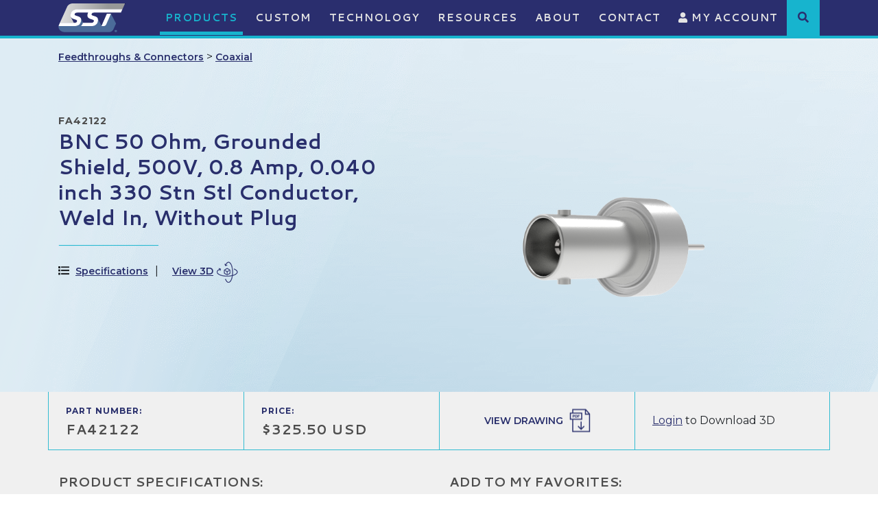

--- FILE ---
content_type: text/html;charset=UTF-8
request_url: https://www.solidsealing.com/products/1976/BNC-50-Ohm-Grounded-Shield-500V-0-8-Amp-0-040-inch-330-Stn-Stl-Conductor-Weld-In-Without-Plug/
body_size: 14357
content:


<!DOCTYPE html>
<html lang="en">
<head>
    <title>BNC 50 Ohm, Grounded Shield, 500V, 0.8 Amp, 0.040 inch 330 Stn Stl Conductor, Weld In, Without Plug - Solid Sealing Technology</title>
    <meta charset="utf-8" />
    <meta http-equiv="X-UA-Compatible" content="IE=edge" />
    <meta name="viewport" content="width=device-width, initial-scale=1" />
	<link rel="shortcut icon" href="https://www.solidsealing.com/icon.ico">
	<meta name="Description" content="Solid Sealing Technology hermetic Feedthroughs & Connectors: FA42122 - BNC 50 Ohm, Grounded Shield, 500V, 0.8 Amp, 0.040 inch 330 Stn Stl Conductor, Weld In, Without Plug" />
    <meta name="Keywords" content="BNC 50 Ohm, Grounded Shield, 500V, 0.8 Amp, 0.040 inch 330 Stn Stl Conductor, Weld In, Without Plug" />
    <meta name="Author" content="Spiral Design Studio (www.spiraldesign.com)" />
	<meta name="revisit-after" content="30 days" />
	<meta name="revisit" content="30 days" />
	
	
	<meta property="og:title" content="BNC 50 Ohm, Grounded Shield, 500V, 0.8 Amp, 0.040 inch 330 Stn Stl Conductor, Weld In, Without Plug" />
	<meta property="og:url" content="http://www.solidsealing.com/products/1976/BNC-50-Ohm-Grounded-Shield-500V-0-8-Amp-0-040-inch-330-Stn-Stl-Conductor-Weld-In-Without-Plug/" />
	<meta property="og:image" content="https://www.solidsealing.com/img/opengraph/image-240318112317438.jpg" />
	<meta property="og:site_name" content="Solid Sealing Technology" />
	<meta property="og:description" content="Solid Sealing Technology hermetic Feedthroughs & Connectors: FA42122 - BNC 50 Ohm, Grounded Shield, 500V, 0.8 Amp, 0.040 inch 330 Stn Stl Conductor, Weld In, Without Plug" />
	<meta property="og:type" content="Website"/>
	<meta name="twitter:card" content="summary" />
	<meta name="twitter:title" content="BNC 50 Ohm, Grounded Shield, 500V, 0.8 Amp, 0.040 inch 330 Stn Stl Conductor, Weld In, Without Plug" />
	<meta name="twitter:description" content="Solid Sealing Technology hermetic Feedthroughs & Connectors: FA42122 - BNC 50 Ohm, Grounded Shield, 500V, 0.8 Amp, 0.040 inch 330 Stn Stl Conductor, Weld In, Without Plug" />
	<meta name="twitter:image" content="https://www.solidsealing.com/img/opengraph/image-240318112317438.jpg" />
	<meta itemprop="image" content="https://www.solidsealing.com/img/opengraph/image-240318112317438.jpg" />
		
	<link rel="shortcut icon" href="https://www.solidsealing.com/img/favicon/favicon.ico" type="image/x-icon">
	<link rel="icon" href="https://www.solidsealing.com/img/favicon/favicon.ico" type="image/x-icon">
	<link rel="apple-touch-icon" sizes="57x57" href="https://www.solidsealing.com/img/favicon/apple-icon-57x57.png">
	<link rel="apple-touch-icon" sizes="60x60" href="https://www.solidsealing.com/img/favicon/apple-icon-60x60.png">
	<link rel="apple-touch-icon" sizes="72x72" href="https://www.solidsealing.com/img/favicon/apple-icon-72x72.png">
	<link rel="apple-touch-icon" sizes="76x76" href="https://www.solidsealing.com/img/favicon/apple-icon-76x76.png">
	<link rel="apple-touch-icon" sizes="114x114" href="https://www.solidsealing.com/img/favicon/apple-icon-114x114.png">
	<link rel="apple-touch-icon" sizes="120x120" href="https://www.solidsealing.com/img/favicon/apple-icon-120x120.png">
	<link rel="apple-touch-icon" sizes="144x144" href="https://www.solidsealing.com/img/favicon/apple-icon-144x144.png">
	<link rel="apple-touch-icon" sizes="152x152" href="https://www.solidsealing.com/img/favicon/apple-icon-152x152.png">
	<link rel="apple-touch-icon" sizes="180x180" href="https://www.solidsealing.com/img/favicon/apple-icon-180x180.png">
	<link rel="icon" type="image/png" sizes="192x192"  href="https://www.solidsealing.com/img/favicon/android-icon-36x36.png">
	<link rel="icon" type="image/png" sizes="32x32" href="https://www.solidsealing.com/img/favicon/favicon-32x32.png">
	<link rel="icon" type="image/png" sizes="96x96" href="https://www.solidsealing.com/img/favicon/favicon-96x96.png">
	<link rel="icon" type="image/png" sizes="16x16" href="https://www.solidsealing.com/img/favicon/favicon-16x16.png">
	<link rel="manifest" href="https://www.solidsealing.com/img/favicon/manifest.json">
	<meta name="msapplication-TileColor" content="#ffffff">
	<meta name="msapplication-TileImage" content="https://www.solidsealing.com/img/favicon/ms-icon-70x70.png">
	<meta name="theme-color" content="#ffffff">
		
	<!-- Start cookieyes banner -->
	<script id="cookieyes" type="text/javascript" src="https://cdn-cookieyes.com/client_data/684e3f697326423b6619104d/script.js"></script>
	<!-- End cookieyes banner --> 

	
	<link href="https://www.solidsealing.com/css/bootstrap.min.css" rel="stylesheet">

	
	<script src="https://www.solidsealing.com/js/jquery.min.js"></script>
	<script src="https://www.solidsealing.com/js/bootstrap.min.js"></script>
	

	
	<link rel="stylesheet" href="https://www.solidsealing.com/js/owl-carousel/owl.carousel.min.css">
	<link rel="stylesheet" href="https://www.solidsealing.com/js/owl-carousel/owl.theme.default.min.css">
	<script src="https://www.solidsealing.com/js/owl-carousel/owl.carousel.min.js"></script>

	
	<link href="https://fonts.googleapis.com/css?family=Cantarell:400,700&display=swap" rel="stylesheet">
	<link href="https://fonts.googleapis.com/css?family=Montserrat:300,400,600,700&display=swap" rel="stylesheet"> 

	
	<link rel="stylesheet" href="https://use.fontawesome.com/releases/v5.8.2/css/all.css" integrity="sha384-oS3vJWv+0UjzBfQzYUhtDYW+Pj2yciDJxpsK1OYPAYjqT085Qq/1cq5FLXAZQ7Ay" crossorigin="anonymous">
	<link href="https://www.solidsealing.com/css/fontawesome-all.min.css" rel="stylesheet">
	<link href="https://www.solidsealing.com/css/component.css" rel="stylesheet">
	<link href="https://www.solidsealing.com/css/style.css" rel="stylesheet">
	<link href="https://cdn.spiraldesign.com/css/froala-front-end.css" rel="stylesheet">
	<link href="https://www.solidsealing.com/css/hovereffects.css" rel="stylesheet">
	<link href="https://www.solidsealing.com/css/jasny-bootstrap.css" rel="stylesheet">
	<link href="https://www.solidsealing.com/css/datepicker.css" rel="stylesheet">
	<link href="https://www.solidsealing.com/css/gridview.css" rel="stylesheet">
	<link href="https://www.solidsealing.com/css/responsive.css" rel="stylesheet">

	
	<link href="https://www.solidsealing.com/css/froala_style.min.css" rel="stylesheet" />

	
	<!-- Google tag (gtag.js) -->
<script async src="https://www.googletagmanager.com/gtag/js?id=G-NET2D903XJ"></script>
<script>
  window.dataLayer = window.dataLayer || [];
  function gtag(){dataLayer.push(arguments);}
  gtag('js', new Date());

  gtag('config', 'G-NET2D903XJ');
  gtag('config', 'UA-976175-1');
</script> 

</head>

<body>


<!-- Navigation -->
	
<div id="header">
	
	
	<header class="fixed-top">	
		<nav class="navbar navbar-expand-lg siteNav">

			<div class="container">
				
				<a class="navbar-brand" href="https://www.solidsealing.com/" ><img src="https://www.solidsealing.com/img/sst-plain.png" alt="Solid Sealing Technology Vacuum Feedthroughs, Hermetic Connectors, and Vacuum Accessories" border="0"></a>
		
				<div style="display: flex;">
					<button id="mobileSearchToggle" class="btn btn-link d-lg-none">
						<i class="fas fa-search"></i><span class="sr-only">Submit</span>
					</button><!-- Mobile slide-down search (hidden by default) -->
					
					<button class="navbar-toggler navbar-toggler-right" type="button" data-toggle="collapse" data-target="#navbarResponsive" aria-controls="navbarResponsive" aria-expanded="false" aria-label="Toggle navigation" id="navbarToggler">
						<i class="fas fa-bars"></i>
					</button>
				</div>
				<div class="collapse navbar-collapse position-relative" id="navbarResponsive">
					<ul class="navbar-nav ml-auto">
					
					
								<li class="nav-item dropdown  selected">
									<a class="nav-link" href="https://www.solidsealing.com/products/" id="navbarDropdown36" data-toggle="dropdown" aria-haspopup="true" aria-expanded="false">
										Products
									</a>
									
									
										
										<div class="dropdown-menu dropdown-menu-left dropdown-theme" aria-labelledby="navbarDropdown36">
											
											<a class="dropdown-item" href="https://www.solidsealing.com/products/">Products Overview</a>
											
											
												<a class="dropdown-item" href="https://www.solidsealing.com/products/feedthroughs/" title="Feedthroughs & Connectors">Feedthroughs & Connectors</a>
											
												<a class="dropdown-item" href="https://www.solidsealing.com/products/isolators/" title="Isolators">Isolators</a>
											
												<a class="dropdown-item" href="https://www.solidsealing.com/products/pinch-off-tubes/" title="Pinch-off Tubes">Pinch-off Tubes</a>
											
												<a class="dropdown-item" href="https://www.solidsealing.com/products/viewports/" title="Viewports">Viewports</a>
											
												<a class="dropdown-item" href="https://www.solidsealing.com/products/accessories/" title="Plugs & Accessories">Plugs & Accessories</a>
											
												<a class="dropdown-item" href="https://www.solidsealing.com/products/hardware/" title="Hardware">Hardware</a>
											

										</div>
										
									
								</li>
							
								<li class="nav-item ">
								  <a class="nav-link" href="https://www.solidsealing.com/custom/">Custom</a>
								</li>
							
								<li class="nav-item dropdown ">
									<a class="nav-link" href="https://www.solidsealing.com/technology/" id="navbarDropdown37" data-toggle="dropdown" aria-haspopup="true" aria-expanded="false">
										Technology
									</a>
									
									
										<div class="dropdown-menu dropdown-menu-left dropdown-theme" aria-labelledby="navbarDropdown37">
											
											<a class="dropdown-item" href="https://www.solidsealing.com/technology/">Technology Overview</a>
											
											
												<a class="dropdown-item" href="https://www.solidsealing.com/technology/creating-your-part/" >Creating Your Part</a>
											
												<a class="dropdown-item" href="https://www.solidsealing.com/technology/product-developments/" >Product Developments</a>
											
												<a class="dropdown-item" href="https://www.solidsealing.com/technology/manufacturing-processes/" >Manufacturing Processes</a>
											
												<a class="dropdown-item" href="https://www.solidsealing.com/technology/production-capabilities/" >Production Capabilities</a>
											
												<a class="dropdown-item" href="https://www.solidsealing.com/technology/connecting-to-a-feedthrough/" >Connecting to a Feedthrough</a>
											

										</div>
									
								</li>
							
								<li class="nav-item dropdown ">
									<a class="nav-link" href="https://www.solidsealing.com/resources/" id="navbarDropdown38" data-toggle="dropdown" aria-haspopup="true" aria-expanded="false">
										Resources
									</a>
									
									
										<div class="dropdown-menu dropdown-menu-left dropdown-theme" aria-labelledby="navbarDropdown38">
											
											<a class="dropdown-item" href="https://www.solidsealing.com/resources/">Technical Information</a>
											
											
												<a class="dropdown-item" href="https://www.solidsealing.com/resources/faqs/" >FAQs</a>
											
												<a class="dropdown-item" href="https://www.solidsealing.com/resources/quality/" >Quality</a>
											
												<a class="dropdown-item" href="https://www.solidsealing.com/resources/our-markets/" >Our Markets</a>
											

										</div>
									
								</li>
							
								<li class="nav-item dropdown ">
									<a class="nav-link" href="https://www.solidsealing.com/about/" id="navbarDropdown2" data-toggle="dropdown" aria-haspopup="true" aria-expanded="false">
										About
									</a>
									
									
										<div class="dropdown-menu dropdown-menu-left dropdown-theme" aria-labelledby="navbarDropdown2">
											
											<a class="dropdown-item" href="https://www.solidsealing.com/about/">About Overview</a>
											
											
												<a class="dropdown-item" href="https://www.solidsealing.com/careers/" >Careers</a>
											
												<a class="dropdown-item" href="https://www.solidsealing.com/news/" >News</a>
											
												<a class="dropdown-item" href="https://www.solidsealing.com/about/meet-the-team/" >Meet the Team</a>
											

										</div>
									
								</li>
							
								<li class="nav-item dropdown ">
									<a class="nav-link" href="https://www.solidsealing.com/contact/" id="navbarDropdown22" data-toggle="dropdown" aria-haspopup="true" aria-expanded="false">
										Contact
									</a>
									
									
										<div class="dropdown-menu dropdown-menu-left dropdown-theme" aria-labelledby="navbarDropdown22">
											
											<a class="dropdown-item" href="https://www.solidsealing.com/contact/">Contact Overview</a>
											
											
												<a class="dropdown-item" href="https://www.solidsealing.com/contact/distributors/" >Distributors</a>
											
												<a class="dropdown-item" href="https://login.solidsealing.com:7443/login.asp" target="_blank">Supplier Login</a>
											

										</div>
									
								</li>
							
						
						<li class="nav-item">
							<a href="https://www.solidsealing.com/secure" class="nav-link"><i class="fas fa-user"></i> My Account</a>
						</li>
					</ul>
					<div class="search-item">
						<div>
							<i class="fa fa-search" aria-hidden="true" role="button" aria-label="Product Search"></i>
							<form name="CFForm_1" id="CFForm_1" action="https://www.solidsealing.com/products/listings.cfm" method="" class="search-box">
								<div style="display: flex;">
									<input type="text" id="keyword" name="keyword" class="form-control" placeholder="Keyword or Part Number Search"/>
									<input type="submit" value="SEARCH"/>
								</div>
							</form>
						</div>
					</div>
				</div>

			</div>

		</nav>
		<div id="mobileSearch" class="mobile-search d-lg-none">
			<form action="https://www.solidsealing.com/products/listings.cfm" method="" class="d-flex">
				<input type="text" name="keyword" id="keyword" class="form-control me-2" placeholder="Keyword or Part Number Search" />
				<button type="submit" class="btn btn-primary"><i class="fas fa-search"></i><span class="sr-only">Submit</span></button>
				<button type="button" id="mobileSearchClose" class="btn btn-link ms-2"><i class="fas fa-times"></i></button>
			</form>
		</div>

	</header>
</div>

<script>
jQuery(function($) {
  if ($(window).width() > 992) {
    $('.navbar .dropdown').hover(function() {
      $(this).find('.dropdown-menu').first().stop(true, true).delay(50).slideDown();

    }, function() {
      $(this).find('.dropdown-menu').first().stop(true, true).delay(0).slideUp();

    });

    $('.navbar .dropdown > a').click(function() {
      location.href = this.href;
    });

  }
});
	
/* Desktop header search box */
$(document).ready(function () {
	
    $(".search-item").on("click", function (e) {
        e.stopPropagation();
        $(".search-box").toggle();
    });
    $(".search-box").on("click", function (e) {
        e.stopPropagation();   // prevents close when clicking inside,
                               // including the input field
    });
    $(document).on("click", function () {
        $(".search-box").hide();
    });
	
});

/* Mobile header search box */
$(function() {

    $("#mobileSearchToggle").on("click", function () {
        $("#mobileSearch").slideDown(200);
        $("#mobileSearchInput").focus();
    });

    $("#mobileSearchClose").on("click", function () {
        $("#mobileSearch").slideUp(200);
    });

});
$('#navbarToggler').on('click', function () {
    $(this).find('i').toggleClass('fa-bars fa-times');
});


</script>

<div class="main">

	<div class="pageMain">
		<div class="editor">
			<div class="prodDetail-header">
				<div class="prodDetail">
					<div class="container">
						<div class="row">
							<div class="col-12">
								
								
								
								
								

								<div style="padding: 1em 0;">
									<a href="https://www.solidsealing.com/products/listings.cfm?maincat=1" class="prod-link">Feedthroughs & Connectors</a> >
									<a href="https://www.solidsealing.com/products/listings.cfm?maincat=1&subCatID=2" class="prod-link">Coaxial</a>
								</div>
							</div>
						</div>
						<div class="row">
							<div class="col-lg-6">
								<div class="detail">

									<div class="smTxt">FA42122</div>
									<h1>BNC 50 Ohm, Grounded Shield, 500V, 0.8 Amp, 0.040 inch 330 Stn Stl Conductor, Weld In, Without Plug</h1>

									<div class="anchor-links">
										<div><i class="fas fa-list"></i> <a href="#specs" id="anchor-specs">Specifications</a></div>
										
										<div>
											<style>
											.viewer model-viewer {
												width: 100%;
												height: 450px;
												background-color: #eee;
											}
												.viewer .modal {
													background-color: #fff;
												}
												.viewer .modal-dialog {
													max-width: 980px;
												}
												.viewer .modal-content {
													border: none;
												}
											</style>
							
											<div class="viewer">							
												<!-- Button trigger modal -->
												<button type="button" class="open" data-toggle="modal" data-target="#exampleModalCenter">
												  View 3D<img src="https://www.solidsealing.com/img/icon-view.png" alt="">
												</button>

												<!-- Modal -->
												<div class="modal fade" id="exampleModalCenter" tabindex="-1" role="dialog" aria-labelledby="exampleModalCenterTitle" aria-hidden="true">
												  <div class="modal-dialog modal-dialog-centered" role="document">
													<div class="modal-content">
													  <div class="modal-header">
														
														<button type="button" class="close" data-dismiss="modal" aria-label="Close">
														  <i class="fas fa-times"></i> Return <span>to Product</span>
														</button>
													  </div>
													  <div class="modal-body">

														  <!-- Use it like any other HTML element -->
														  <model-viewer alt="Neil Armstrong's Spacesuit from the Smithsonian Digitization Programs Office and National Air and Space Museum" src="https://www.solidsealing.com/img/3dmodels/FA42122.glb" ar poster="https://www.solidsealing.com/img/3dmodels/" shadow-intensity="1" camera-controls touch-action="pan-y"></model-viewer>

													  </div>
													  <div class="modal-footer">
														  <div>
															  <span><strong>Zoom:</strong> Scroll or use PgUp/PgDn buttons </span>
															  <span><strong>Change Focus:</strong> Click/Tap on part </span>
															  <span><strong>Reset Focus:</strong> Click/Tap off part</span>
														  </div>
														  <div>
														  	<em>3D Models are approximations. Please contact SST for full product details.</em>
														  </div>
														
													  </div>
													</div>
												  </div>
												</div>
											</div>

											<!-- Import the component -->
											<script type="module" src="https://unpkg.com/@google/model-viewer/dist/model-viewer.min.js"></script>
											
										</div>
										
									</div>

									
									<div class="d-lg-none">
										
												<img src="https://www.solidsealing.com/img/products/image-210707040344806.png" alt="BNC 50 Ohm, Grounded Shield, 500V, 0.8 Amp, 0.040 inch 330 Stn Stl Conductor, Weld In, Without Plug" border="0" class="mx-auto d-block" style="float: none; max-width: 75%;">
											
										<div class="clearfix"></div>
									</div>



									

									
								</div>
							</div>
							<div class="col-lg-6 d-none d-lg-block">
								
									<img src="https://www.solidsealing.com/img/products/image-210707040344806.png" alt="BNC 50 Ohm, Grounded Shield, 500V, 0.8 Amp, 0.040 inch 330 Stn Stl Conductor, Weld In, Without Plug" border="0">
								
							</div>
						</div>
					</div>
				</div>
			</div>

			<div class="prodDetail-body">
				<div class="container">

					
					
					<div class="prodinfoGrid row">
						<div class="col-lg-3 col-md-6 col-6 h-100 d-table item"><div class="d-table-cell align-middle"><span class="label">PART NUMBER:</span><div class="lgTxt">FA42122</div></div></div>
						<div class="col-lg-3 col-md-6 col-6 h-100 d-table item"><div class="d-table-cell align-middle"><span class="label">PRICE:</span><div class="lgTxt">$325.50 USD</div></div></div>
						<div class="col-lg-3 h-100 d-table item text-center"><div class="d-table-cell align-middle"><a href="https://www.solidsealing.com/img/documents/FA42122SL.pdf" class="prod-link icon pdf" target="_blank" title="View Drawing">View Drawing</a></div></div>
						<div class="col-lg-3 h-100 d-table item">
							<div class="d-table-cell align-middle">
								
										<a href="https://www.solidsealing.com/secure/">Login</a> to Download 3D
									
							</div>
						</div>
					</div>

					<div class="row">

						<div class="col-lg-6 pb-5">

							<div class="section-heading" id="specs">Product Specifications:</div>

							
							<table class="table table-striped specsList">
								<tbody>
									
									<tr>
										<td>Number of Conductors</td>
										<td>1</td>
									</tr>
									<tr>
										<td>Style</td>
										<td>BNC</td>
									</tr>
									<tr>
										<td>Shield</td>
										<td>Grounded</td>
									</tr>
									<tr>
										<td>Single/Double Ended</td>
										<td>Single</td>
									</tr>
									
									<tr>
										<td>Voltage</td>
										<td>
											500 Volts
											
										</td>
									</tr>
									<tr>
										<td>Current</td>
										<td>
											0.8 Amps
											
										</td>
									</tr>
									<tr>
										<td>Mount Style</td>
										<td>Weld</td>
									</tr>
									<tr>
										<td>Temperature Range</td>
										<td>-269 to 350 °C</td>
									</tr>
									<tr>
										<td>Pressure Maximum</td>
										<td>1400 psig</td>
									</tr>
									<tr>
										<td>Plug</td>
										<td>Available</td>
									</tr>
									<tr>
										<td>Impedance</td>
										<td>50 Ohm Matched</td>
									</tr>
									

								</tbody>
							</table>

							<div class="">
								<div class="row">
									<div class="col-xl-6">
										<p style="font-size: 13px; line-height: 1.25em; margin-bottom: 15px;"><em>All SST parts are customizable! We regularly make modifications to our catalog parts and offer totally custom feedthroughs and hermetic connectors. If your project requires changes from what you see listed in these product specifications, please reach out to us using the contact form on this page.</em></p>
									</div>
									
									<div class="col-xl-6">
										<a href="https://www.solidsealing.com/img/documents/SST_General_Product_Specifications-406829.pdf" class="prodResource mb-3" target="_blank" title="Download SST General Product Specifications">
											<i class="fas fa-file-pdf"></i>
											<span>SST General Product Specifications</span>
										</a>
									</div>
									
								</div>
							</div>

							
							
							
						</div>
						<div class="col-lg-6">
							
							

								<div class="section-heading mb-4">Add to My Favorites:</div>

								<div class="mb-4" style="background-color: #e4e4e4; padding: .75em 1em; border: 1px solid #d9d9d9;">

								
										<a href="https://www.solidsealing.com/secure/">Login</a> to create and save product lists.
									

								</div>

							<h2>Get in touch to place an order</h2>

							<p style="font-size: 13px; line-height: 19px;">Complete the inquiry form to request more information and discuss your application with one of our representatives. As always, be sure to ask about volume discounts. SST reserves the right to modify pricing at any time. </p>

							
							

							
							
							

			<form id="classesForm" action="#requestSubmitted" method="post" class="form-horizontal">
				<style>
					.error {border: 1px solid red;}
					.errorbox p {color: red;}
				</style>
				
				<input type="hidden" name="formSubmit" value="5">

				
				<input name="csrftoken" type="hidden" value="B54FEFA6DE6E8389391E0A809E872249392986F8">

				

				<div class="form-group row">
					<div class="col-sm-12">
						<label for="name" class="sr-only" aria-label="name">Name</label>
						<input type="text" name="name" id="name" value="" class="form-control " placeholder="Name *">
					</div>
				</div>
				<div class="form-group row">
					<div class="col-sm-12">
						<label for="company" class="sr-only" aria-label="name">Company</label>
						<input type="text" name="company" id="company" value="" class="form-control " placeholder="Company *">
					</div>
				</div>
				<div class="form-group row">
					<div class="col-sm-12">
						<label for="email" class="sr-only" aria-label="email">Email</label>
						<input type="email" name="email" id="email" value="" class="form-control " placeholder="Email *">
						
					</div>
				</div>

				<div class="form-group row">
					<div class="col-sm-12">
						<label for="phone" class="sr-only" aria-label="phone">Phone</label>
						<input type="text" name="phone" id="phone" value="" class="form-control " placeholder="Phone *" >
					</div>
				</div>
				
				<div class="form-group row">
					<div class="col-sm-12">
						<label for="country" class="sr-only" aria-label="country">Country</label>
						
						<select id="country" name="country" class="form-control ">
										
							<option value="" disabled="" selected="">Select Country*</option>
							<option value="United_States">United States</option>
							<option value="Afghanistan">Afghanistan</option>
							<option value="Albania">Albania</option>
							<option value="Algeria">Algeria</option>
							<option value="Andorra">Andorra</option>
							<option value="Angola">Angola</option>
							<option value="Antigua_&amp;_Deps">Antigua &amp; Deps</option>
							<option value="Argentina">Argentina</option>
							<option value="Armenia">Armenia</option>
							<option value="Australia">Australia</option>
							<option value="Austria">Austria</option>
							<option value="Azerbaijan">Azerbaijan</option>
							<option value="Bahamas">Bahamas</option>
							<option value="Bahrain">Bahrain</option>
							<option value="Bangladesh">Bangladesh</option>
							<option value="Barbados">Barbados</option>
							<option value="Belarus">Belarus</option>
							<option value="Belgium">Belgium</option>
							<option value="Belize">Belize</option>
							<option value="Benin">Benin</option>
							<option value="Bhutan">Bhutan</option>
							<option value="Bolivia">Bolivia</option>
							<option value="Bosnia_Herzegovina">Bosnia Herzegovina</option>
							<option value="Botswana">Botswana</option>
							<option value="Brazil">Brazil</option>
							<option value="Brunei">Brunei</option>
							<option value="Bulgaria">Bulgaria</option>
							<option value="Burkina">Burkina</option>
							<option value="Burundi">Burundi</option>
							<option value="Cambodia">Cambodia</option>
							<option value="Cameroon">Cameroon</option>
							<option value="Canada">Canada</option>
							<option value="Cape_Verde">Cape Verde</option>
							<option value="Central_African_Rep">Central African Rep</option>
							<option value="Chad">Chad</option>
							<option value="Chile">Chile</option>
							<option value="China">China</option>
							<option value="Colombia">Colombia</option>
							<option value="Comoros">Comoros</option>
							<option value="Congo">Congo</option>
							<option value="Congo_{Democratic_Rep}">Congo {Democratic Rep}</option>
							<option value="Costa_Rica">Costa Rica</option>
							<option value="Croatia">Croatia</option>
							<option value="Cuba">Cuba</option>
							<option value="Cyprus">Cyprus</option>
							<option value="Czech_Republic">Czech Republic</option>
							<option value="Denmark">Denmark</option>
							<option value="Djibouti">Djibouti</option>
							<option value="Dominica">Dominica</option>
							<option value="Dominican_Republic">Dominican Republic</option>
							<option value="East_Timor">East Timor</option>
							<option value="Ecuador">Ecuador</option>
							<option value="Egypt">Egypt</option>
							<option value="El_Salvador">El Salvador</option>
							<option value="Equatorial_Guinea">Equatorial Guinea</option>
							<option value="Eritrea">Eritrea</option>
							<option value="Estonia">Estonia</option>
							<option value="Ethiopia">Ethiopia</option>
							<option value="Fiji">Fiji</option>
							<option value="Finland">Finland</option>
							<option value="France">France</option>
							<option value="Gabon">Gabon</option>
							<option value="Gambia">Gambia</option>
							<option value="Georgia">Georgia</option>
							<option value="Germany">Germany</option>
							<option value="Ghana">Ghana</option>
							<option value="Greece">Greece</option>
							<option value="Grenada">Grenada</option>
							<option value="Guatemala">Guatemala</option>
							<option value="Guinea">Guinea</option>
							<option value="Guinea-Bissau">Guinea-Bissau</option>
							<option value="Guyana">Guyana</option>
							<option value="Haiti">Haiti</option>
							<option value="Honduras">Honduras</option>
							<option value="Hungary">Hungary</option>
							<option value="Iceland">Iceland</option>
							<option value="India">India</option>
							<option value="Indonesia">Indonesia</option>
							<option value="Iran">Iran</option>
							<option value="Iraq">Iraq</option>
							<option value="Ireland_{Republic}">Ireland {Republic}</option>
							<option value="Israel">Israel</option>
							<option value="Italy">Italy</option>
							<option value="Ivory_Coast">Ivory Coast</option>
							<option value="Jamaica">Jamaica</option>
							<option value="Japan">Japan</option>
							<option value="Jordan">Jordan</option>
							<option value="Kazakhstan">Kazakhstan</option>
							<option value="Kenya">Kenya</option>
							<option value="Kiribati">Kiribati</option>
							<option value="Korea_North">Korea North</option>
							<option value="Korea_South">Korea South</option>
							<option value="Kosovo">Kosovo</option>
							<option value="Kuwait">Kuwait</option>
							<option value="Kyrgyzstan">Kyrgyzstan</option>
							<option value="Laos">Laos</option>
							<option value="Latvia">Latvia</option>
							<option value="Lebanon">Lebanon</option>
							<option value="Lesotho">Lesotho</option>
							<option value="Liberia">Liberia</option>
							<option value="Libya">Libya</option>
							<option value="Liechtenstein">Liechtenstein</option>
							<option value="Lithuania">Lithuania</option>
							<option value="Luxembourg">Luxembourg</option>
							<option value="Macedonia">Macedonia</option>
							<option value="Madagascar">Madagascar</option>
							<option value="Malawi">Malawi</option>
							<option value="Malaysia">Malaysia</option>
							<option value="Maldives">Maldives</option>
							<option value="Mali">Mali</option>
							<option value="Malta">Malta</option>
							<option value="Marshall_Islands">Marshall Islands</option>
							<option value="Mauritania">Mauritania</option>
							<option value="Mauritius">Mauritius</option>
							<option value="Mexico">Mexico</option>
							<option value="Micronesia">Micronesia</option>
							<option value="Moldova">Moldova</option>
							<option value="Monaco">Monaco</option>
							<option value="Mongolia">Mongolia</option>
							<option value="Montenegro">Montenegro</option>
							<option value="Morocco">Morocco</option>
							<option value="Mozambique">Mozambique</option>
							<option value="Myanmar,_{Burma}">Myanmar, {Burma}</option>
							<option value="Namibia">Namibia</option>
							<option value="Nauru">Nauru</option>
							<option value="Nepal">Nepal</option>
							<option value="Netherlands">Netherlands</option>
							<option value="New_Zealand">New Zealand</option>
							<option value="Nicaragua">Nicaragua</option>
							<option value="Niger">Niger</option>
							<option value="Nigeria">Nigeria</option>
							<option value="Norway">Norway</option>
							<option value="Oman">Oman</option>
							<option value="Pakistan">Pakistan</option>
							<option value="Palau">Palau</option>
							<option value="Panama">Panama</option>
							<option value="Papua_New_Guinea">Papua New Guinea</option>
							<option value="Paraguay">Paraguay</option>
							<option value="Peru">Peru</option>
							<option value="Philippines">Philippines</option>
							<option value="Poland">Poland</option>
							<option value="Portugal">Portugal</option>
							<option value="Qatar">Qatar</option>
							<option value="Romania">Romania</option>
							<option value="Russian_Federation">Russian Federation</option>
							<option value="Rwanda">Rwanda</option>
							<option value="St_Kitts_&amp;_Nevis">St Kitts &amp; Nevis</option>
							<option value="St_Lucia">St Lucia</option>
							<option value="Saint_Vincent_&amp;_the_Grenadines">Saint Vincent &amp; the Grenadines</option>
							<option value="Samoa">Samoa</option>
							<option value="San_Marino">San Marino</option>
							<option value="Sao_Tome_&amp;_Principe">Sao Tome &amp; Principe</option>
							<option value="Saudi_Arabia">Saudi Arabia</option>
							<option value="Senegal">Senegal</option>
							<option value="Serbia">Serbia</option>
							<option value="Seychelles">Seychelles</option>
							<option value="Sierra_Leone">Sierra Leone</option>
							<option value="Singapore">Singapore</option>
							<option value="Slovakia">Slovakia</option>
							<option value="Slovenia">Slovenia</option>
							<option value="Solomon_Islands">Solomon Islands</option>
							<option value="Somalia">Somalia</option>
							<option value="South_Africa">South Africa</option>
							<option value="South_Sudan">South Sudan</option>
							<option value="Spain">Spain</option>
							<option value="Sri_Lanka">Sri Lanka</option>
							<option value="Sudan">Sudan</option>
							<option value="Suriname">Suriname</option>
							<option value="Swaziland">Swaziland</option>
							<option value="Sweden">Sweden</option>
							<option value="Switzerland">Switzerland</option>
							<option value="Syria">Syria</option>
							<option value="Taiwan">Taiwan</option>
							<option value="Tajikistan">Tajikistan</option>
							<option value="Tanzania">Tanzania</option>
							<option value="Thailand">Thailand</option>
							<option value="Togo">Togo</option>
							<option value="Tonga">Tonga</option>
							<option value="Trinidad_&amp;_Tobago">Trinidad &amp; Tobago</option>
							<option value="Tunisia">Tunisia</option>
							<option value="Turkey">Turkey</option>
							<option value="Turkmenistan">Turkmenistan</option>
							<option value="Tuvalu">Tuvalu</option>
							<option value="Uganda">Uganda</option>
							<option value="Ukraine">Ukraine</option>
							<option value="United_Arab_Emirates">United Arab Emirates</option>
							<option value="United_Kingdom">United Kingdom</option>
							<option value="Uruguay">Uruguay</option>
							<option value="Uzbekistan">Uzbekistan</option>
							<option value="Vanuatu">Vanuatu</option>
							<option value="Vatican_City">Vatican City</option>
							<option value="Venezuela">Venezuela</option>
							<option value="Vietnam">Vietnam</option>
							<option value="Yemen">Yemen</option>
							<option value="Zambia">Zambia</option>
							<option value="Zimbabwe">Zimbabwe</option>
						</select>
					</div>
				</div>
				
				<div class="form-group row">
					<div class="col-sm-12">
						
						
						<div id="elements">
										
							<select id="state" name="state" class="form-control" style="display: none;">
								<option value="" disabled="" selected="" hidden="">Select State*</option>

								<option value="Alaska">Alaska</option>

								<option value="Alabama">Alabama</option>

								<option value="Arkansas">Arkansas</option>

								<option value="American_Samoa">American Samoa</option>

								<option value="Arizona">Arizona</option>

								<option value="California">California</option>

								<option value="Colorado">Colorado</option>

								<option value="Connecticut">Connecticut</option>

								<option value="District_of_Columbia">District of Columbia</option>

								<option value="Delaware">Delaware</option>

								<option value="Florida">Florida</option>

								<option value="Georgia">Georgia</option>

								<option value="Guam">Guam</option>

								<option value="Hawaii">Hawaii</option>

								<option value="Iowa">Iowa</option>

								<option value="Idaho">Idaho</option>

								<option value="Illinois">Illinois</option>

								<option value="Indiana">Indiana</option>

								<option value="Kansas">Kansas</option>

								<option value="Kentucky">Kentucky</option>

								<option value="Louisiana">Louisiana</option>

								<option value="Massachusetts">Massachusetts</option>

								<option value="Maryland">Maryland</option>

								<option value="Maine">Maine</option>

								<option value="Michigan">Michigan</option>

								<option value="Minnesota">Minnesota</option>

								<option value="Missouri">Missouri</option>

								<option value="Mississippi">Mississippi</option>

								<option value="Montana">Montana</option>

								<option value="North_Carolina">North Carolina</option>

								<option value="North_Dakota">North Dakota</option>

								<option value="Nebraska">Nebraska</option>

								<option value="New_Hampshire">New Hampshire</option>

								<option value="New_Jersey">New Jersey</option>

								<option value="New_Mexico">New Mexico</option>

								<option value="Nevada">Nevada</option>

								<option value="New_York">New York</option>

								<option value="Ohio">Ohio</option>

								<option value="Oklahoma">Oklahoma</option>

								<option value="Oregon">Oregon</option>

								<option value="Pennsylvania">Pennsylvania</option>

								<option value="Puerto_Rico">Puerto Rico</option>

								<option value="Rhode_Island">Rhode Island</option>

								<option value="South_Carolina">South Carolina</option>

								<option value="South_Dakota">South Dakota</option>

								<option value="Tennessee">Tennessee</option>

								<option value="Texas">Texas</option>

								<option value="Northern_Mariana_Islands">Northern Mariana Islands</option>

								<option value="Utah">Utah</option>

								<option value="Virginia">Virginia</option>

								<option value="Virgin_Islands">Virgin Islands</option>

								<option value="Vermont">Vermont</option>

								<option value="Washington">Washington</option>

								<option value="Wisconsin">Wisconsin</option>

								<option value="West_Virginia">West Virginia</option>

								<option value="Wyoming">Wyoming</option>

							</select>


						</div>
					</div>
				</div>

				<div class="form-group row">
					<div class="col-sm-12">
						<label for="product" class="sr-only" aria-label="product">Part #</label>
						<input type="text" name="" value="" id="product" class="form-control " placeholder="Part # - FA42122: BNC 50 Ohm, Grounded Shield, 500V, 0.8 Amp, 0.040 inch 330 Stn Stl Conductor, Weld In, Without Plug" disabled >
						<input type="hidden" name="product" value="FA42122: BNC 50 Ohm, Grounded Shield, 500V, 0.8 Amp, 0.040 inch 330 Stn Stl Conductor, Weld In, Without Plug">
					</div>
				</div>

				<div class="form-group row">
					<div class="col-sm-12">
						<label for="details" class="sr-only" aria-label="details">Project Details</label>
						<textarea name="details" id="details" placeholder="Additional Information/Quote Request *" class="form-control " rows="4"></textarea>
					</div>
				</div>
				
				<div class="form-group row">
					<div class="col-sm-8">
						
						
						
						<div class="form-group" style="margin-bottom:0px;">
							<div style="margin:0 0 0 0;" id="re"></div>
								
							<br>
						</div>

						<script type="text/javascript">
						var onloadCallback = function() {
							grecaptcha.render('re', {
								'sitekey' : '6Lcjq40UAAAAAAISluRKpDWE7eKRygYEuGXZW7Fy',
								'theme' : 'light'
							});
						}
						</script>
						<script src="https://www.recaptcha.net/recaptcha/api.js?onload=onloadCallback&render=explicit" async defer></script>
						
					</div>
					<div class="col-sm-4 p-0">
						<div class="buttonwrap">
							<button type="submit" name="" class="btn-angle style1"><span>Submit</span></button>
						</div>					
					</div>
				</div>

			</form>

	

<!-- WV 2/20/25: Script for show/hide of State dropdown if "United States" is selected --->
<script>
	const selectElement = document.getElementById('country');
	const elementsContainer = document.getElementById('elements');
	const state = document.getElementById('state');
	selectElement.addEventListener('change', function() {
	  if (this.value === 'United_States') {
		state.style.display = 'block';
		state.required = 'yes';
	  } else {
		state.style.display = 'none';
		state.required = '';
	  }
	});
</script>


							
							

						</div>
					</div>
				</div>
			</div>

			<div class="prodDetail-access">
				<div class="container-fluid">

					<div class="row">

						<div class="col-sm-12">
							
							

							<div class="extendleft">
								<div class="section-heading text-center">Related Products</div>
							</div>


							<div class="row">
								<div class="col-md-12">
									<div class="accessories-slide">
										<div class="owl-carousel" id="accessories-slide">
											
													

													<div class="item">
														
														<a href="https://www.solidsealing.com/products/960/BNC-Connector-Air-Side-Plug-500V-5-Amp/" class="accessories-slide-image" title="BNC Connector Air Side Plug, 500V, 5 Amp" style="background-image: url(https://www.solidsealing.com/img/products/image-201111011659813.png);"></a>
														
														<div class="tab">
															<div class="smTxt">FP10551</div>
															<a href="https://www.solidsealing.com/products/960/BNC-Connector-Air-Side-Plug-500V-5-Amp/" style="text-decoration: none;">BNC Connector Air Side Plug, 500V, 5 Amp</a>
														</div>

														
													</div>
												

										</div>

										<script>
										$(function() {
											$('#accessories-slide').owlCarousel({
											margin: 30,
											loop: false,
											dots: false,
											nav: true,
											navText:["<div class='nav-btn prev-slide'></div>","<div class='nav-btn next-slide'></div>"],

											responsive:{
												0:{
													items:1,
													stagePadding: 80,
												},
												767:{
													items:2,
													stagePadding: 120,
													margin: 10
												},
												1000:{
													items:3,
													stagePadding: 120,
													margin: 10
												},
												1400:{
													items:3,
													stagePadding: 150
												},
												1800:{
													items:4,
													stagePadding: 150
												}
											}

											});
										});
										</script>

										
									</div>
								</div>
							</div>

							
							

							
						</div>
					</div>
				</div>
			</div>

			<div class="prodDetail-browse">
				<div class="container-fluid">

					<div class="row">

						<div class="col-sm-12">

							
							
							<div class="section-heading text-center">Browse by Category</div>
							<div class="category-slide">
								<div class="owl-carousel" id="category-slide">
									
									
									
									<div class="item">
										<a href="https://www.solidsealing.com/products/listings.cfm?maincat=1" class="category-slide-image" title="Feedthroughs & Connectors" style="background-image: url(https://www.solidsealing.com/img/products/image-24031811067853.jpg);"></a>
										<div class="tab">Feedthroughs & Connectors</div>
									</div>
									
									
									
									<div class="item">
										<a href="https://www.solidsealing.com/products/listings.cfm?maincat=2" class="category-slide-image" title="Isolators" style="background-image: url(https://www.solidsealing.com/img/products/image-240318110633571.jpg);"></a>
										<div class="tab">Isolators</div>
									</div>
									
									
									
									<div class="item">
										<a href="https://www.solidsealing.com/products/listings.cfm?maincat=3" class="category-slide-image" title="Pinch-off Tubes" style="background-image: url(https://www.solidsealing.com/img/products/image-240410022548601.jpg);"></a>
										<div class="tab">Pinch-off Tubes</div>
									</div>
									
									
									
									<div class="item">
										<a href="https://www.solidsealing.com/products/listings.cfm?maincat=8" class="category-slide-image" title="Viewports" style="background-image: url(https://www.solidsealing.com/img/products/image-240318110652572.jpg);"></a>
										<div class="tab">Viewports</div>
									</div>
									
									
									
									<div class="item">
										<a href="https://www.solidsealing.com/products/listings.cfm?maincat=5" class="category-slide-image" title="Plugs & Accessories" style="background-image: url(https://www.solidsealing.com/img/products/image-24031811071384.jpg);"></a>
										<div class="tab">Plugs & Accessories</div>
									</div>
									
									
									
									<div class="item">
										<a href="https://www.solidsealing.com/products/listings.cfm?maincat=13" class="category-slide-image" title="Hardware" style="background-image: url(https://www.solidsealing.com/img/products/image-250828115727722.png);"></a>
										<div class="tab">Hardware</div>
									</div>
									
								</div>

								<script>
								$(function() {
									$('#category-slide').owlCarousel({
									margin: 30,
									loop: false,
									dots: false,
									nav: true,
									navText:["<div class='nav-btn prev-slide'></div>","<div class='nav-btn next-slide'></div>"],

									responsive:{
										0:{
											items:1,
											stagePadding: 80,
										},
										767:{
											items:3,
											stagePadding: 85,
											margin: 20
										},
										1000:{
											items:3,
											stagePadding: 120,
											margin: 20
										},
										1400:{
											items:3,
											stagePadding: 150
										},
										1800:{
											items:4,
											stagePadding: 150
										}
									}

									});
								});
								</script>

								
							</div>
						</div>
					</div>
				</div>
			</div>

		</div>
	</div>
</div>




<script type="text/javascript">
$(document).ready(function(){
	//$('a[href^="#"]').on('click',function (e) {
    $('a[id^="anchor-"]').on('click',function (e) {
        e.preventDefault();

        var target = this.hash;
        var $target = $(target);
        var scroll;

        if($(window).scrollTop()==0){
            scroll =  ($target.offset().top) - 70
        }else{
            scroll =  ($target.offset().top) - 70
        }
        $('html, body').stop().animate({
            'scrollTop': scroll
        }, 900, 'swing', function () {
            //window.location.hash = target;
        });
    });
});
</script>
												


<footer>
	<div class="container">
		
		<div class="footer-frame mt-5 pb-2">
			<div class="logo-bar">
				<div class="item">
					<img src="https://www.solidsealing.com/img/sst-logo-alt.png" alt="Solid Sealing Technology Vacuum Feedthroughs, Hermetic Connectors, and Vacuum Accessories" border="0">
				</div>
				<div class="item middle">
					<img src="https://www.solidsealing.com/img/heico-logo.png" alt="HEICO | A Heico Company" border="0">
				</div>
				<div class="item last">
					<img src="https://www.solidsealing.com/img/affiliations.png" alt="ISO9001 Certified Company | ITAR" border="0">
				</div>
			</div>
			
			<div class="copyright">
				<div class="row">
					<div class="col-lg-8">
						<div class="col-sm-12 mb-5">
							<p>Solid Sealing Technology&reg; designs and manufactures essential electrical components for today&rsquo;s high-tech world. Our innovative material-joining technologies bond ceramics and glass to metal to create hermetic feedthroughs and connectors tailored for use in vacuum environments. Experts in design, SST offers a vast catalog of standard high-performance sealing solutions that improve reliability in demanding engineering settings. And for customers with unique challenges, SST&rsquo;s skilled engineering group creates fully customized parts from the ground up.</p><p>SST products and services include: vacuum feedthroughs, hermetic connectors, ceramic-to-metal sealing, metalizing and brazing of ceramics, glass-ceramic sealing, and custom feedthrough design.</p>
						</div>
						<div class="col-lg-12">
							<p style="font-size: 13px;">&copy; Solid Sealing Technology 2026. All rights reserved. <a href="https://www.solidsealing.com/privacy-policy/">Privacy Policy</a> | Website by <a href="http://www.spiraldesign.com" target="_blank" name="Website Design , Albany, NY">Spiral Design</a></p>
						</div>
					</div>
					<div class="col-lg-4">
						<div class="footer-contact-panel">
							<ul class="contact-list">
								<li><i class="fas fa-phone"></i> <a href="tel:+1 518-874-3600">+1 518-874-3600</a></li>
								<li><i class="fas fa-fax"></i> +1 518-874-3610</li>
							</ul>

							<div class="social">
								
								
								
								<ul class="social">
									
									<li class="link" style="display:inline-block; text-decoration:none;"><a href="https://www.linkedin.com/company/solid-sealing-technology/" target="_blank" title="LinkedIn"><i class="fab fa-linkedin-in"></i></a></li>
									
									<li class="link" style="display:inline-block; text-decoration:none;"><a href="https://www.youtube.com/channel/UCb60zguhFIptUPRagL0dqBw" target="_blank" title="YouTube"><i class="fab fa-youtube"></i></a></li>
									
								</ul>

							</div>

							<div class="contact-address">
								<div style="text-transform: uppercase;"><strong>Solid Sealing Technology</strong></div>
								44 Dalliba Ave<br>
								Watervliet, NY 12189
							</div>

							<br>
							<a href="https://www.solidsealing.com/careers/" class="contact-link">Work for Us!</a>
						</div>
					</div>
				</div>
			</div>
			
		</div>	
	</div>

</footer>

<!-- END: Main Content HTML -->
<!-- Sticky Nav Bar -->
<script src="https://www.solidsealing.com/js/classie.js"></script>
<script src="https://www.solidsealing.com/js/jasny-bootstrap.min.js"></script>
<script src="https://www.solidsealing.com/js/datepicker.js"></script>




			
</body>
</html>


--- FILE ---
content_type: text/css
request_url: https://www.solidsealing.com/css/style.css
body_size: 18736
content:
/*!
 * Start Bootstrap - Modern Business (https://startbootstrap.com/template-overviews/modern-business)
 * Copyright 2013-2017 Start Bootstrap
 * Licensed under MIT (https://github.com/BlackrockDigital/startbootstrap-logomodern-business-nav/blob/master/LICENSE)
 */

body {
	font-family: 'Montserrat', sans-serif;
}

a {
	color: #9966cc;
}
a:hover {
	text-decoration: underline;
	color: #cc99cc;
}
a:focus {
	text-decoration: none;
	outline: none;
	color: #cc99cc;
}

h1 {
	color: #333333;
	font-size: 24px;
	font-weight: 400;
	margin: 0px 0px 10px 0px;
}
h2 {
	color: #660099;
	font-size: 24px;
	font-weight: 400;
	margin: 0px 0px 10px 0px;
}
h3 {
	color: #660099;
	font-size: 22px;
	font-weight: 400;
	margin: 0px 0px 10px 0px;
}
h4 {
	color: #333333;
	font-size: 16px;
	font-weight: 700;
	margin: 0px 0px 10px 0px;
}

p {
	margin: 0 0 20px;
	font-size: 14px;
	line-height: 24px;
}
p:last-child {
	margin: 0px;
}

img {
	max-width: 100%;
}

.btn-primary {
	color:#fff;
	background-color: #9966cc;
	border-color: #9966cc;
}

.btn-primary:hover {
	color:#fff;
	background-color: #cc99cc;
	border-color: #9966cc;
}

.editor h2 {
	color: #292f6c;
	font-family: 'Cantarell', sans-serif;
	font-size: 22px;
	font-weight: 700;
	margin: 0 0 25px 0;
	text-transform: uppercase;
}
.editor h3 {
	color: #292f6c;
	font-family: 'Cantarell', sans-serif;
	font-size: 20px;
	font-weight: 700;
	margin: 0 0 5px 0;
}
.editor p,
.editor ul,
.editor li,
.editor ol {
	color: #4d4d4d;
	font-size: 14px;
	line-height: 24px;
}
.editor ul {
	list-style: none;
}
.editor ul li::before {
	content: "\2022";  /* Add content: \2022 is the CSS Code/unicode for a bullet */
	color: #17b4ce; /* Change the color */
	font-weight: bold; /* If you want it to be bold */
	display: inline-block; /* Needed to add space between the bullet and the text */
	width: 1em; /* Also needed for space (tweak if needed) */
	margin-left: -1em; /* Also needed for space (tweak if needed) */
}
.editor a {
	color: #292f6c;
	text-decoration: underline;
}

.editor hr {
	height: 1px;
	background-color: #51c7da;
	margin: 2em 0;
}

.btn-form {
	background-color: #292f6c;
	border: none;
	color: #fff;
	font-family: 'Cantarell', sans-serif;
	font-weight: 600;
	padding: .25em 1em;
	cursor: pointer;
	text-transform: uppercase;
}
.btn-form:hover, .btn-form:focus {
	background-color: #17b4ce;	
}

.logo-wrap {
	background-image: url(../img/logo-bg-shape.png);
	background-repeat: no-repeat;
	background-position: bottom right;
	padding-right: 50px;
	position: absolute;
	top: 0px;
	z-index: 100;
}

.navbar-brand.fluid {
	padding-top: 100px;
	padding-bottom: 25px;
	padding-left: 50px;
	padding-right: 50px;
}
/*.navbar-brand#homeHeaderLogo {
	transition: all 0.3s;
	opacity: 0;
	visibility: hidden;
}
.navbar-brand#homeHeaderLogo.visible {
	visibility: visible;
}*/

.sectionTitle {
	color: #292f6c;
	font-family: 'Cantarell', sans-serif;
	font-size: 26px;
	font-weight: 700;
	line-height: normal;
	margin: 0px;
	text-transform: uppercase;
	position: relative;
	margin-top: 115px;
	/*position: absolute;
	top: 50%;
	left: 15px;
	-webkit-transform: translate(0,-50%);
	-moz-transform: translate(0,-50%);
	-ms-transform: translate(0,-50%);
	-o-transform: translate(0,-50%);
	transform: translate(0,-50%);*/
}
.h-title:after {
	content: '';
	background-image: url(../img/title-art.png);
	background-repeat: no-repeat;
	position: absolute;
	bottom: -15px;
	left: 0px;
	height: 14px;
	width: 146px;
}

.pageTitle {
	color: #292f6c;
	font-family: 'Cantarell', sans-serif;
	font-size: 28px;
	font-weight: 700;
	margin: 0 0 25px 0;
}

.section-heading {
	color: #4d4d4d;
	font-family: 'Cantarell', sans-serif;
	font-size: 19px;
	font-weight: 700;
	text-transform: uppercase;
}

.pageHeader {
	background: url(../img/sub-header-art.png) #f0f0f0 no-repeat right -10px top 20px;
	height: 250px;
}

.siteNav {
	background-color: #2a2e6e;
	border-bottom: 4px solid #17b4ce;
	padding: 0 1rem;
}
.siteNav .navbar-nav .nav-link {
	color: #e4e4e4;
	font-family: 'Cantarell', sans-serif;
	font-size: 15px;
	font-weight: 600;
	letter-spacing: 1px;
	margin: 0 5px;
	text-transform: uppercase;
	padding: 14px .50rem;
	position: relative;
}
.siteNav .navbar-nav .nav-link:hover,
.siteNav .navbar-nav .nav-link:focus {
	color: #cacaca;
}
.siteNav .navbar-nav .nav-item {
	position: relative;
}
/*.siteNav .navbar-nav .nav-item::before {
	position: absolute;
	top: 50%;
	left: 0;
	-webkit-transform: translate(0,-50%);
	-moz-transform: translate(0,-50%);
	-ms-transform: translate(0,-50%);
	-o-transform: translate(0,-50%);
	transform: translate(0,-50%);
	content: "\2022";
	color: #4a6c99;
	margin-left: -2px;
}*/
.siteNav .navbar-nav .nav-item:first-child::before {
	display: none;
}
.siteNav .navbar-nav .nav-item.selected > a {
	color: #17b4ce;
}
.siteNav .navbar-nav .nav-item.selected > a:after {
	border: none;
	border-bottom: 5px solid #17b4ce;
	bottom: 0px;
	content: " ";
	left: 0;
	position: absolute;
	right: 0;
	width: auto;
}
.siteNav .dropdown-menu {
	margin-top: -1px;
}

.siteNav .dropdown-container {
    position: absolute;
    top: 100%;
    left: 0;
    z-index: 1000;
    display: none;
    float: left;
    min-width: 200px;
    max-width: 330px;
    margin: 0px;
    list-style: none;
}
.siteNav .dropdown-theme {
    background-color: #fff;
	border-bottom: 4px solid #17b4ce;
    border-radius: 0px;
    -webkit-box-shadow: 0px 6px 5px rgba(0,0,0,.5);
    box-shadow: 0px 6px 5px rgba(0,0,0,.5);
    background-clip: padding-box;
	font-size: 14px;
}
.siteNav .navbar-nav > .dropdown-megamenu {
	position: static;
}
@media (max-width: 991px) {
  .siteNav .navbar-nav .open .dropdown-container {
    position: static;
    float: none;
    width: auto;
    margin-top: 0;
    border: 0;
    box-shadow: none;
    border-radius: 0;
  }
}

@media (min-width: 991px) {
    .siteNav .navbar-nav > .dropdown-megamenu:hover .dropdown-container > .dropdown-menu,
    .siteNav .navbar-nav > .dropdown-megamenu:hover > .dropdown-container {
      display: block;
    }
}

.siteNav .navbar-toggler {
	color: #fff;
}

.siteNav .dropdown-megamenu > .dropdown-container {
	position: absolute;
	top: 100%;
	left: 0;
	right: 0;
	max-width: 900px;
	margin: auto;
	padding: 7px 15px;
}
.siteNav .dropdown-megamenu > .dropdown-container .dropdown-item {
	margin-bottom: 5px;
	padding: .5rem;
	border-bottom: 1px solid #d4d4d4;
}
.siteNav .dropdown-megamenu > .dropdown-container .dropdown-item:hover,
.siteNav .dropdown-megamenu > .dropdown-container .dropdown-item:active {
	text-decoration: none;
	border-bottom: 1px solid #17b4ce;
	color: #2a2e6e;
}
.siteNav .dropdown-megamenu .dropdown-menu {
	display: block;
}
.siteNav .dropdown-item {
	color: #7a7a7a;
	font-family: 'Montserrat', sans-serif;
	text-decoration: none;
	text-align: left;
	position: relative;
}
.siteNav .dropdown-item:hover,
.siteNav .dropdown-item:active {
	background: none;
	color: #2a2e6e;
	text-decoration: none;
}
.siteNav .dropdown-item:hover:after {
	content: "";
	height: 1px;
	width: 100%;
	background-color: #34bdd4;
	position: absolute;
	bottom: 0;
	left: 0;
}

.homeCarousel .item {
	height: 700px;
	position: relative;
	background-position: right;
	background-repeat: no-repeat;
}
.homeCarousel .owl-dots {
	position: absolute;
	bottom: 95px;
	left: 14%;
	z-index: 1000;
}

.owl-dots .owl-dot.active span, .homeCarousel .owl-dots .owl-dot:hover span {
	background: #17b4ce;
}
.owl-dots .owl-dot span {
	background: none;
	border: 1px solid #17b4ce;
}
.owl-carousel .owl-stage, .owl-carousel.owl-drag .owl-item{
    -ms-touch-action: auto;
        touch-action: auto;
}

.homeCarousel .content {
	position: relative;
	top: 250px;
	left: auto;
	padding: 2em 2em 2em 5em;
	z-index: 5;
	max-width: 500px;
}
.homeCarousel .content:after {
	position: absolute;
	right: -114px;
	top: 0;
	left: auto;
	content: "";
	background-image: url(img/marquee-content-angle.png);
	background-repeat: no-repeat;
	width: 114px;
	height: 100%;
	display: none;
}
.homeCarousel .content .title {
	color: #2a2e6e;
	font-size: 28px;
	font-weight: 600;
	letter-spacing: 1px;
	position: relative;
	margin-bottom: 30px;
}
.homeCarousel .content .title:after {
	content: '';
	background-image: url(../img/title-art.png);
	background-repeat: no-repeat;
	background-position: right;
	position: absolute;
	bottom: -20px;
	left: 0px;
	height: 14px;
	width: 146px;
}
.homeCarousel .content .caption {
	color: #333333;
	font-size: 16px;
}

.marquee-wrapper {
	position: relative;
	background-color: #e6f1f6;
}
.marquee-wrapper:after {
    background-image: url("../img/shape.png");
    background-repeat: no-repeat;
    background-position: center;
    background-size: cover;
    content: "";
    height: 116px;
    right: 0;
    position: absolute;
    bottom: -1px;
    width: 100%;
    z-index: 1;
    -webkit-transform: rotate(180deg);
    -ms-transform: rotate(180deg);
    transform: rotate(180deg)
}
.marquee-wrapper .bg-image-l {
    background-image: url("../img/bg-marqueeArt-l.png");
    background-repeat: no-repeat;
    background-position: right;
    background-size: cover;
	position: absolute;
	top: 0px;
	bottom: 0px;
	left: 0px;
	width: 100%;
	z-index: 2;
}
.marquee-wrapper .bg-image-r {
    background-image: url("../img/bg-marqueeArt-r.png");
    background-repeat: no-repeat;
    background-position: center;
	position: absolute;
	top: 0px;
	bottom: 0px;
	left: auto;
	right: 0px;
	width: 279px;
	z-index: 1;
}
.marquee-container {
	height: 100%;
	width: 30vw;
	position: relative;
	z-index: 5;
}

.marqueeimage-container {
	position: absolute;
	right: 0;
	top: 0;
	width: 70vw;
	height: 700px;
	display: flex;
	justify-content: flex-end;

	background-repeat: no-repeat;
	background-size: cover;
	background-position: center;
}
.marqueeimage-container:before {
	position: absolute;
	top: 0;
	left: -177px;
	content: "";
	background-image: url("../img/bg-marqueeArt-overlap.png");
	width: 493px;
	height: 676px;
	z-index: 1;
}

.fancy-title {
	color: #2a2e6e;
	font-size: 32px;
	font-weight: 600;
	letter-spacing: 1px;
	line-height: 38px;
	margin-bottom: 20px;
	padding-bottom: 10px;
	position: relative;
	text-transform: uppercase;
}
.fancy-title.line:after {
	content: '';
	background-image: url(../img/title-art-reverse.png);
	background-repeat: no-repeat;
	background-position: left;
	position: absolute;
	bottom: -10px;
	left: 0px;
	height: 14px;
	width: 350px;
}

.btn-angle {
	border: 1px solid #34bdd4;
	border-left: none;
	border-radius: 0px 0px 15px 7px;
	color: #2a2e6e;
	cursor: pointer;
	display: inline-block;
	font-family: 'Cantarell', sans-serif;
	font-size: 16px;
	font-weight: 700;
	height: 46px;
	line-height: 27px;
	padding: 8px 65px 8px 10px;
	position: relative;
	text-transform: uppercase;
	-webkit-transform:  skewX(-25deg);
	transform:  skewX(-25deg);
	margin-left: 11px;
	margin-top: 15px;
	margin-bottom: 15px;
}
.btn-angle span {
	-webkit-transform:  skewX(25deg);
	transform:  skewX(25deg);
	display: inline-block;
	position: relative;
}
.btn-angle span:after {
	content: "";
	background-image: url(../img/btn-angle-arrow.png);
	background-position: center right;
	background-repeat: no-repeat;
	width: 30px;
	height: 16px;
	position: absolute;
	top: 50%;
	right: -40px;
	left: auto;
	-webkit-transform: translate(0,-50%);
	-moz-transform: translate(0,-50%);
	-ms-transform: translate(0,-50%);
	-o-transform: translate(0,-50%);
	transform: translate(0,-50%);
}
.btn-angle:hover span:after {
	background-image: url(../img/btn-angle-arrow-hover.png);
}
.btn-angle:before {
	content: "";
	border-radius: 7px 0px 0px 7px;
	height: 46px;
	width: 50px;
	border: 1px solid #34bdd4;
	border-right: 0px;
	position: absolute;
	left: -11px;
	top: -1px;
	-webkit-transform:  skewX(25deg);
	transform:  skewX(25deg);
}
.btn-angle:hover,
.btn-angle:focus,
.btn-angle:hover:before,
.btn-angle:focus:before {
	background-color: #17b4ce;
	color: #fff;
}
.btn-angle + .btn-side {
	margin-left: 50px;
}

.btn-angle.style1 span:after {
	background-image: url(../img/btn-angle-arrow2.png);
}
.btn-angle.style1 span.down:after {
	transform: rotate(90deg);
	top: auto;
}
.btn-angle.style1,
.btn-angle.style1:before {
	background-color: #17b4ce;
	color: #2a2e6e;
}
.btn-angle.style1:hover,
.btn-angle.style1:focus,
.btn-angle.style1:hover:before,
.btn-angle.style1:focus:before {
	background: #f0f0f0;
	color: #2a2e6e;
}
.btn-angle.style1:hover span:after {
	background-image: url(../img/btn-angle-arrow-hover2.png);
}

.btn-angle.style2 span:after {
	background-image: url(../img/btn-angle-arrow2.png);
}
.btn-angle.style2,
.btn-angle.style2:before {
	background-color: #f0f0f0;
	color: #2a2e6e;
}
.btn-angle.style2:hover,
.btn-angle.style2:focus,
.btn-angle.style2:hover:before,
.btn-angle.style2:focus:before {
	background: #2b306d;
	color: #fff;
}
.btn-angle.style2:hover span:after {
	background-image: url(../img/btn-angle-arrow-hover.png);
}
.btn-angle.down span {
	font-size: 16px;
}
.btn-angle.down span:after {
	transform: rotate(90deg);
	top: -3px;
}

.catalog {
	padding: 4em 0;
}
.searchImage:before {
	content: "";
	background-image: url(../img/SST_catalog.jpg);
	background-position: center right;
	background-repeat: no-repeat;
	background-size: 90%;
	height: 600px;
	width: 1056px;

	position: absolute;
	top: 50%;
	left: -1125px;
	-webkit-transform: translate(0,-50%);
	-moz-transform: translate(0,-50%);
	-ms-transform: translate(0,-50%);
	-o-transform: translate(0,-50%);
	transform: translate(0,-50%);
}

.pageMain {
	position: relative;
	padding-bottom: 115px;
	background-image: url(../img/SST_FooterImageBlend.png);
	background-repeat: no-repeat;
	background-position: bottom right;
}

.mainBody {
	padding-top: 25px;
}

.tab-container {
	position: relative;
	margin-top: -40px;
}
.extendleft {
    margin-left: -2000px;
    padding-left: 2000px;
	display: inline-block;
	padding-right: 10px;
	position: relative;
	height: 40px;
	top: -40px;
	margin-right: 25px;
}
.extendleft:after {
    border-radius: 0 8px 0 0;
    right: -24px;
    transform: skew(30deg, 0deg);
	display: block;
    content: " ";
    position: absolute;
    top: 0;
    height: 100%;
    width: 44px;
    transition: all 250ms ease;
}
.extendleft,
.extendleft:after {
    background-color: #FFF;
}
.extendleft .section-heading {
	padding: 10px 30px 0 0;
}
.prodOveriew .extendleft,
.prodOveriew .extendleft:after {
	background-color: #dfecf5;
	top: 0px;
}
.prodResults .extendleft,
.prodResults .extendleft:after {
	background-color: #fff;
	top: 0px;
}

.category {
	padding: 3em 0;
}

.category-grid {
	padding-top: 25px;
}
.category-grid .item {
	overflow: hidden;
}
.category-grid-image {
	background-position: center;
	background-repeat: no-repeat;
	background-size: cover;
	background-blend-mode: saturation;
	xborder: 1px solid #9de3ea;
	display: block;
	height: 225px;
	position: relative;
	transition: all 0.3s;
	transform: scale(1);
	overflow: hidden;
}
.category-grid-image img {
	transition: all 0.5s;
	transform: scale(1);
	position: relative;
	top: -50px;
	/*position: absolute;
	top: 50%;
	left: 50%;
	-webkit-transform: translate(-50%,-50%);
	-moz-transform: translate(-50%,-50%);
	-ms-transform: translate(-50%,-50%);
	-o-transform: translate(-50%,-50%);
	transform: translate(-50%,-50%);*/
}
.category-grid-image:hover {
	transform: scale(1.2);
}
.category-grid .tab {
	position: absolute;
	bottom: -1px;
	left: -1px;

	background-color: #fff;
	color: #2a2e6e;
	font-family: 'Cantarell', sans-serif;
	font-weight: 700;
	padding: 5px 25px 5px 15px;
	text-transform: uppercase;
}
.category-grid .tab:after {
    border-radius: 0 8px 0 0;
    right: -24px;
    transform: skew(30deg, 0deg);
	display: block;
    content: " ";
    position: absolute;
    top: 0;
    height: 100%;
    width: 44px;
    background-color: #FFF;
    transition: all 250ms ease;
}

.category-slide {
	padding-top: 25px;
}
.category-slide .owl-stage {
	margin-right: 100px;
}
.category-slide .owl-item.active {
	opacity: 1;
	pointer-events: auto;
	cursor: pointer;
}
/*.category-slide .active:nth-last-child(3) {
	border: 1px solid red;
}*/
.category-slide .owl-item {
	opacity: 0.1;
	pointer-events: none;
	cursor: default;
	overflow: hidden;
}
.category-slide-image {
	background-position: center;
	background-repeat: no-repeat;
	background-size: cover;
	background-blend-mode: saturation;
	xborder: 1px solid #9de3ea;
	display: block;
	height: 225px;
	position: relative;
	transition: all 0.3s;
	transform: scale(1);
	overflow: hidden;
}
.category-slide-image img {
	transition: all 0.5s;
	transform: scale(1);
	position: relative;
	top: -50px;
	/*position: absolute;
	top: 50%;
	left: 50%;
	-webkit-transform: translate(-50%,-50%);
	-moz-transform: translate(-50%,-50%);
	-ms-transform: translate(-50%,-50%);
	-o-transform: translate(-50%,-50%);
	transform: translate(-50%,-50%);*/
}
.category-slide-image:hover {
	transform: scale(1.2);
}
.category-slide-image .overlay {
	opacity: 0;
}
.category-slide-image:hover .overlay {
	opacity: 1;
	position: absolute;
	top: 0;
	right: 0;
	bottom: 0;
	left: 0;
	/* Permalink - use to edit and share this gradient: https://colorzilla.com/gradient-editor/#4a6c99+0,17b4ce+100&0.85+0,0.85+100 */
	background: -moz-linear-gradient(top,  rgba(74,108,153,0.85) 0%, rgba(23,180,206,0.85) 100%); /* FF3.6-15 */
	background: -webkit-linear-gradient(top,  rgba(74,108,153,0.85) 0%,rgba(23,180,206,0.85) 100%); /* Chrome10-25,Safari5.1-6 */
	background: linear-gradient(to bottom,  rgba(74,108,153,0.85) 0%,rgba(23,180,206,0.85) 100%); /* W3C, IE10+, FF16+, Chrome26+, Opera12+, Safari7+ */
	filter: progid:DXImageTransform.Microsoft.gradient( startColorstr='#d94a6c99', endColorstr='#d917b4ce',GradientType=0 ); /* IE6-9 */
}
.category-slide-details .desc {
	font-size: 14px;
	line-height: 24px;
}
.category-slide .owl-carousel .nav-btn{
	height: 66px;
	position: absolute;
	width: 66px;
	cursor: pointer;
	top: 100px !important;
}
.category-slide .owl-carousel .owl-prev.disabled{
	display: none;
}
.category-slide .owl-carousel .owl-prev.disabled,
.category-slide .owl-carousel .owl-next.disabled{
	pointer-events: none;
	opacity: 0.2;
}
.category-slide .owl-carousel .prev-slide{
	background: url(../img/category-slide-arrowLeft.png) no-repeat scroll 0 0;
	left: 35px;
	margin-top: -20px;
}
.category-slide .owl-carousel .next-slide{
	background: url(../img/category-slide-arrowRight.png) no-repeat scroll 0px 0px;
	right: 35px;
	margin-top: -20px;
}
.category-slide .tab {
	position: absolute;
	bottom: -1px;
	left: -1px;

	background-color: #fff;
	color: #2a2e6e;
	font-family: 'Cantarell', sans-serif;
	font-weight: 700;
	padding: 5px 25px 5px 15px;
	text-transform: uppercase;
}
.category-slide .tab:after {
    border-radius: 0 8px 0 0;
    right: -24px;
    transform: skew(30deg, 0deg);
	display: block;
    content: " ";
    position: absolute;
    top: 0;
    height: 100%;
    width: 44px;
    background-color: #FFF;
    transition: all 250ms ease;
}


.extendleft .breadcrumb {
	padding-top: 25px;
	padding-left: 0px;
	padding-bottom: 0px;
	margin: 0px;
}
.breadcrumb {
	background: none;
}
.breadcrumb-item + .breadcrumb-item::before {
	content: '>';
}
.breadcrumb .breadcrumb-item {
	font-size: 12px;
}
.breadcrumb .breadcrumb-item a {
	color: #292f6c;
	text-decoration: underline;
}

.contact-panel {
	background-color: #d8e0e9;
    background-image: url("../img/SST_Custom_Background.png");
    background-repeat: no-repeat;
    background-position: right;
	padding: 12em 0 9em 0;
	position: relative;
}
.contact-panel:before {
    background-image: url("../img/shape.png");
    background-repeat: no-repeat;
    background-position: center;
    background-size: cover;
    content: "";
    height: 115px;
    right: 0;
    position: absolute;
    top: 0;
    width: 100%;
    z-index: 1;
    x-webkit-transform: rotate(180deg);
    x-ms-transform: rotate(180deg);
    xtransform: rotate(180deg)
}

.featProduct-carousel {
	background-color: #deecf4;
	background-image: url(../img/product_bg.png);
	background-position: 0 0;
	background-repeat: no-repeat;
	background-size: cover;
}
.featProduct.owl-carousel .owl-item img {
	float: right;
	width:auto;
}
.featProduct .item .prodName {
	color: #292f6c;
	font-family: 'Cantarell', sans-serif;
	font-size: 34px;
	font-weight: 700;
}
.featProduct-carousel.customNavigation {
	position: absolute;
	top: 50%;
	-webkit-transform: translate(0%,-50%);
	-moz-transform: translate(0%,-50%);
	-ms-transform: translate(0%,-50%);
	-o-transform: translate(0%,-50%);
	transform: translate(0%,-50%);
	width: 100%;
	display: block;
	z-index: 30;
}
.featProduct-carousel .customNavigation .p,
.featProduct-carousel .customNavigation .n {
	padding: 0px;
	width: 66px;
	height: 66px;
	z-index: 30;
}
.featProduct-carousel .customNavigation .p {
	background: url(../img/category-slide-arrowLeft.png) no-repeat scroll 0 0;
	position: absolute;
	top: 50%;
	left: 35px;
	-webkit-transform: translate(0,-50%);
	-moz-transform: translate(0,-50%);
	-ms-transform: translate(0,-50%);
	-o-transform: translate(0,-50%);
	transform: translate(0,-50%);
}
.featProduct-carousel .customNavigation .n {
	background: url(../img/category-slide-arrowRight.png) no-repeat scroll 0 0;
	position: absolute;
	top: 50%;
	right: 35px;
	-webkit-transform: translate(0,-50%);
	-moz-transform: translate(0,-50%);
	-ms-transform: translate(0,-50%);
	-o-transform: translate(0,-50%);
	transform: translate(0,-50%);
}

.resources h2 {
	margin-bottom: 10px;
}
.resources .details {
	margin-bottom: 10px;
}
.resources-panel {
	margin-bottom: 35px;
}
.resources-panel-item {
	background-color: #f6f6f6;
	padding: 1.5em 2em;
	/*margin-bottom: 15px;*/
}
.resource-subHeading {
	color: #4d4d4d;
	font-size: 18px;
	font-weight: 700;
	margin-bottom: 20px;
	padding-bottom: 10px;
	position: relative;
}
.resource-subHeading:after {
	content: '';
	background-color: #69cbdb;
	position: absolute;
	bottom: 0px;
	left: 0px;
	height: 1px;
	width: 100px;
}
.resources-panel .item {
	margin-bottom: 15px;
}
.resources-panel .item span {
	float: left;
	margin-right: 10px;
	width: 20px;
}
.resources-panel .item a {
	display: flex;
}
.resources-panel .item a:hover,
.resources-panel .item a:focus {
	text-decoration: none;
}

.panel-group {
	margin-bottom: 40px;
}
.panel {
	border: 1px solid #c8c8c8;
	margin-bottom: 15px;
}
.panel-heading {
	padding: 0;
	border:0;
}
.panel-title {
	margin: 0px;
}
.panel-title>a, .panel-title>a:active{
	color: #4d4d4d;
	display:block;
	padding:15px;
	text-decoration:none;
	background-color: #eeeeee;
}
.panel-heading a:before {
	font-family: 'Font Awesome 5 Free';
	content: "\f0d7";
	float: right;
	transition: all 0.5s;
}
.panel-heading.active a:before {
	-webkit-transform: rotate(180deg);
	-moz-transform: rotate(180deg);
	transform: rotate(180deg);
}
.panel-body {
	background-color: #fff;
	padding: 15px;
}

.caseStudies .item  {
	text-align: center;
}
.caseStudies .item a {
	display: block;
	z-index: 2;
}
.caseStudies .item .image {
	position: relative;
	z-index: 1;
	background-color: #f8f8f8;
}
.caseStudies .item .overlay {
	opacity: 0;
	position: absolute;
	top: 0px;
	right: 0px;
	bottom: 0px;
	left: 0px;
	/* Permalink - use to edit and share this gradient: https://colorzilla.com/gradient-editor/#4a6c99+0,17b4ce+100&0.85+0,0.85+100 */
	background: -moz-linear-gradient(top,  rgba(74,108,153,0.85) 0%, rgba(23,180,206,0.85) 100%); /* FF3.6-15 */
	background: -webkit-linear-gradient(top,  rgba(74,108,153,0.85) 0%,rgba(23,180,206,0.85) 100%); /* Chrome10-25,Safari5.1-6 */
	background: linear-gradient(to bottom,  rgba(74,108,153,0.85) 0%,rgba(23,180,206,0.85) 100%); /* W3C, IE10+, FF16+, Chrome26+, Opera12+, Safari7+ */
	filter: progid:DXImageTransform.Microsoft.gradient( startColorstr='#d94a6c99', endColorstr='#d917b4ce',GradientType=0 ); /* IE6-9 */
	transition:opacity 200ms ease-in;
}
.caseStudies .item:hover .overlay {
	opacity: 1;

}
.caseStudies .item .btn {
	background-color: #f0f0f0;
	position: absolute;
	top: 50%;
	left: 50%;
	-webkit-transform: translate(-50%,-50%);
	-moz-transform: translate(-50%,-50%);
	-ms-transform: translate(-50%,-50%);
	-o-transform: translate(-50%,-50%);
	transform: translate(-50%,-50%);
}

.caseStudy-header {
	background-color: #f8f8f8;
	padding: 2em;
}

.staff .title {
	font-size: 13px;
	text-transform: uppercase;
}
.staff .contact {
	margin: 5px 0 0 0;
	padding: 0px;
}
.staff .contact li {
	float: left;
	margin: 0 10px 10px 0;
}
.staff .contact li:before {
	display: none;
}
.staff .contact li a {
	text-decoration: none;
}
.staff .contact i {
	color: #17b4ce;
	margin-right: 5px;
}

.sideWidget {
	margin: 25px 0px 40px 0px;
}
.sideWidget-heading {
	color: #292f6c;
	font-family: 'Cantarell', sans-serif;
	font-size: 19px;
	font-weight: 600;
	letter-spacing: 1px;
	line-height: 24px;
	xmargin-bottom: 20px;
	padding-bottom: 10px;
	position: relative;
	text-transform: uppercase;
}
.sideWidget-heading:after {
	content: '';
	background-color: #292f6c;
	position: absolute;
	bottom: 0px;
	left: 0px;
	height: 2px;
	width: 100%;
}
.sideWidget-heading .activeFilter {
	display: block;
	font-family: 'Montserrat', sans-serif;
	font-size: 13px;
	color: #17b4ce;
	text-transform: none;
	float: left;
}
.sideWidget-heading .clearfilter {
	font-family: 'Montserrat', sans-serif;
	font-size: 13px;
	text-transform: none;
	float: right;
}
.sideWidget-heading.link {
	display: flex;
	justify-content: space-between;
	align-items: baseline;
}
.sideWidget-heading.link a {
	color: #000;
 	font-size: 12px;
	letter-spacing: normal;
	text-transform: none;
}

.footer-heading {
	color:#fff;
	font-family: 'Cantarell', sans-serif;
	font-size: 28px;
	font-weight: 600;
	letter-spacing: 1px;
	margin-bottom: 20px;
	text-transform: uppercase;
}

footer {
	color: #fff;
	float:left;
	display:block;
	background:#2b306d;
	width:100%;
	padding: 20px 0 0 0;
	position: relative;
	/* Permalink - use to edit and share this gradient: https://colorzilla.com/gradient-editor/#2a2e6e+25,070a56+100 */
	background: rgb(42,46,110); /* Old browsers */
	background: -moz-linear-gradient(top,  rgba(42,46,110,1) 25%, rgba(7,10,86,1) 100%); /* FF3.6-15 */
	background: -webkit-linear-gradient(top,  rgba(42,46,110,1) 25%,rgba(7,10,86,1) 100%); /* Chrome10-25,Safari5.1-6 */
	background: linear-gradient(to bottom,  rgba(42,46,110,1) 25%,rgba(7,10,86,1) 100%); /* W3C, IE10+, FF16+, Chrome26+, Opera12+, Safari7+ */
	filter: progid:DXImageTransform.Microsoft.gradient( startColorstr='#2a2e6e', endColorstr='#070a56',GradientType=0 ); /* IE6-9 */

}
footer:before {
	/*background-image: url("../img/shape-blue.png");
	background-repeat: no-repeat;
	background-position: center;
	background-size: cover;*/
	background-color: rgb(42,46,110); /* Match the blue color */
	clip-path: polygon(0 0, 100% 100%, 0 100%);
	height: 100px; /* Adjust as needed */
	width: 100%;
	content: "";
	/*height: 115px;*/
	right: 0;
	position: absolute;
	top: -100px;
	width: 100%;
	z-index: 1;
	/*x-webkit-transform: rotate(180deg);
	x-ms-transform: rotate(180deg);
	xtransform: rotate(180deg)*/
}

.footer-frame {
	border: 1px solid #486795;
	border-bottom: none;
}

.footer-frame .logo-bar {
	display: flex;
}
.footer-frame .logo-bar .item {
	width: 50%;
	border-bottom: 1px solid #486795;
	border-right: 1px solid #486795;
	padding: 25px;
	display: flex;
	align-items: center;
	justify-content: center;
}
.footer-frame .logo-bar .item.middle {
	width: 25%;
}
.footer-frame .logo-bar .item.last {
	width: 25%;
}
.footer-frame .logo-bar .item:last-child {
	border-right: none;
}

.copyright {
	color: #cacaca;
	padding: 50px;
}
.copyright a {
	color: #56aed5;
	text-decoration: underline;
}
.copyright a:hover {
	text-decoration: none;
}

.contact-list {
	margin: 0px;
	padding: 0px;
}
.contact-list > li {
	color: #56aed5;
	list-style-type: none;
	font-size: 22px;
	font-weight: 700;
	margin-bottom: 7px;
}
.contact-list > li a {
	color: #56aed5;
	text-decoration: none;
}
.contact-list > li i {
	color: #fff;
}

.contact-address {
	color: #fff;
	font-size: 14px;
}

.contact-link {
	color: #56aed5;
	font-weight: 700;
	text-decoration: underline;
}
.contact-link:hover,
.contact-link:focus {
	color: #ffffff;
}

.searchArea {
	padding: 3em 0 4em 0;
}

.prodList .item {
	margin-bottom: 1em;
	padding: 0 1em;
}
.prodList .item-wrapper:hover {
	background-color: #e7f7fa;
}
.prodList .item h3,
.prodList .item h3 a {
	color: #292f6c;
	font-family: 'Cantarell', sans-serif;
	font-size: 22px;
	font-weight: 700;
	margin: 0 0 15px 0;
	padding-bottom: 15px;
	text-decoration: none;
	position: relative;
}
.prodList .item h3:after {
	content: '';
	background-color: #69cbdb;
	position: absolute;
	bottom: 0px;
	left: 0px;
	height: 1px;
	width: 100px;
}
.prodList .item .price .listPrice {
	background-color: #17b4ce;
	border: 1px solid #17b4ce;
	border-right: none;
	-webkit-border-top-left-radius: 5px;
	-webkit-border-bottom-left-radius: 5px;
	-moz-border-radius-topleft: 5px;
	-moz-border-radius-bottomleft: 5px;
	border-top-left-radius: 5px;
	border-bottom-left-radius: 5px;
	color: #fff;
	display: inline-block;
	font-weight: 600;
	padding: 10px 15px;
	margin-right: -7px;
	position: relative;
	z-index: 3;
}
.prodList .item .price .btn-angle {
	position: relative;
	z-index: 2;
}

.prodSpecs {
	margin-bottom: 15px;
}
.prodSpecs span {
	padding: 0px 5px;
}
.prodSpecs span:first-child {
	padding-left: 0px;
}
.prodSpecs span:last-child {
	font-size: 14px;
	text-align: right;
}

.prodSpecs > ul {
	margin: 0px;
	padding: 0px;
	list-style-type: none;
}
.prodSpecs > ul > li {
	display: inline-block;
	list-style-type: none;
	position: relative;
	padding: 0 20px 0 0;
	font-weight: 500;
}
.prodSpecs > ul > li:after {
	content: "|";
	color: #17b4ce;
	position: absolute;
	right: 10px;
	top: 50%;
	left: auto;
	-webkit-transform: translate(0,-50%);
	-moz-transform: translate(0,-50%);
	-ms-transform: translate(0,-50%);
	-o-transform: translate(0,-50%);
	transform: translate(0,-50%);
}
.prodSpecs > ul > li:before,
.prodSpecs > ul > li:last-child:after {
	display: none;
}

.prodDetail-header {
	background-color: #deecf4;
	background-image: url(../img/product_bg.png);
	background-position: -100px 0px;
	background-repeat: no-repeat;
	padding-top: 55px;
	padding-bottom: 10px;
}
.prod-link {
	color: #292f6c;
	font-size: 14px;
	font-weight: 600;
	letter-spacing: 0px;
	text-decoration: none !important;
	text-transform: uppercase;
	position: relative;
}
.prod-link:hover, .prod-link:active {
	color: #56aed5;
	text-decoration: underline !important;
}
.prod-link.icon {
	padding-right: 40px;
	background-position: center;
	background-repeat: no-repeat;
}
.prod-link.icon:after {
	content: "";
	position: absolute;
	right: 0px;
	top: 50%;
	left: auto;
	-webkit-transform: translate(0,-50%);
	-moz-transform: translate(0,-50%);
	-ms-transform: translate(0,-50%);
	-o-transform: translate(0,-50%);
	transform: translate(0,-50%);
}
.prod-link.icon.pdf:after {
	background-image: url(../img/icon-pdf.png);
	width: 31px;
	height: 35px;
}
.prod-link.icon.download {
	display: inline-block;
	float: left;
	margin-bottom: 3px;
	margin-right: 20px;
	padding: 0px;
	width: 90px;
	color: #4d4d4d;
}
.prod-link.icon.download:after {
	background-image: url(../img/icon-download-sm.png);
	xwidth: 28px;
	xheight: 31px;
	width: 15px;
	height: 16px;
	background-repeat: no-repeat;
	background-position: center;
	display: inline-block;
	background-size: 100%;
	top: 9px;
}
.prod-link.icon.view:after {
	background-image: url(../img/icon-view.png);
	width: 31px;
	height: 31px;
}
.prodDetail-header .prodSpecs {
	margin-top: 15px;
	margin-bottom: 35px;
}
.prodDetail-container {
	xpadding-top: 40px;
}
.prodDetail .detail {
	padding-top: 55px;
	padding-bottom: 25px;
	padding-right: 55px;
}
.prodDetail .detail h1,
.prodDetail .detail h3,
.prodDetail .detail h3 a {
	color: #292f6c;
	font-family: 'Cantarell', sans-serif;
	font-size: 30px;
	font-weight: 700;
	line-height: 1.25em;
	margin: 0 0 15px 0;
	padding-bottom: 30px;
	text-decoration: none;
	position: relative;
}
.prodDetail .detail h3 a:hover {
	text-decoration: underline;
}
.prodDetail .detail h1:after,
.prodDetail .detail h3:after {
	content: '';
	background-image: url(../img/title-art.png);
	background-repeat: no-repeat;
	position: absolute;
	bottom: 0px;
	left: 0px;
	height: 14px;
	width: 146px;
}
.prodDetail .prod-link {
	text-transform: none;
	text-decoration: underline !important;
}

.prodinfoGrid {
	height: 85px;
	margin-bottom: 2em;
	padding: 0;
}
.prodinfoGrid .item {
	padding: 10px 25px;
	text-align: left;
	border-bottom: 1px solid #32bcd2;
	border-left: 1px solid #32bcd2;
	border-top: none;
}
.prodinfoGrid .item:last-child {
	border-right: 1px solid #32bcd2;
	padding: 10px 25px;
}
.prodinfoGrid .item span {
	color: #292f6c;
	font-size: 12px;
	font-weight: 700;
	letter-spacing: 1px;
}
.prodinfoGrid .item .lgTxt {
	color: #4d4d4d;
	font-family: 'Cantarell', sans-serif;
	font-size: 20px;
	font-weight: 700;
	letter-spacing: 1px;
}

.smLabel {
	color: #292f6c;
	font-size: 13px;
	font-weight: 600;
}

.smTxt {
	color: #4d4d4d;
	font-size: 14px;
	font-weight: 700;
	letter-spacing: 1px;
}

.prodDetail-body {
	background-color: #f0f0f0;
	padding-bottom: 3em;
}

.prodDetail-access {
	padding: 2em 0;
	position: relative;
	margin-top: -32px;
}
.prodDetail-browse {
	padding: 2em 0 5em 0;
}

.prodResource-list {
	margin-top: 25px;
}
.prodResource-list .item {
	margin-bottom: 15px;
}
.prodResource-list .item span {
	display: inline-block;
	width: 30px;
}
.prodResource-list .item a {
	color: #4d4d4d;
	font-size: 14px;
	font-weight: 600;
}
.prodResource-list .item a:hover,
.prodResource-list .item a:focus {
	text-decoration: none;
}

.section-heading + .specsList {
	margin-top: 25px;
}
.specsList tr > td {
	color: #4d4d4d;
	font-size: 13px;
	padding: .6rem .75em;
	border-bottom: 1px solid #d9d9d9;
}
.specsList tr > td:first-child {
	font-weight: 600;
	width: 45%;
}

.accessories-slide {
	padding-top: 25px;
}
.accessories-slide .owl-stage {
	margin-right: 100px;
}
.accessories-slide .owl-item.active {
	opacity: 1;
	pointer-events: auto;
	cursor: pointer;
}
.accessories-slide .owl-item {
	opacity: 0.1;
	pointer-events: none;
	cursor: default;
	overflow: hidden;
}
.accessories-slide .item {
	border: 1px solid #9de3ea;
	xwidth: 400px;
}
.accessories-slide-image {
	background-position: center;
	background-repeat: no-repeat;
	background-size: contain;
	background-blend-mode: saturation;
	xborder: 1px solid #9de3ea;
	display: block;
	height: 275px;
	position: relative;
	transition: all .5s;
}
.accessories-slide-image:hover {
	/*-webkit-filter: grayscale(75%);
	filter: grayscale(75%);
	background-blend-mode: screen;*/
	transform: scale(1.2);
}
.accessories-slide-image .overlay {
	opacity: 0;
}
.accessories-slide-image:hover .overlay {
	opacity: 1;
	position: absolute;
	top: 0;
	right: 0;
	bottom: 0;
	left: 0;
	/* Permalink - use to edit and share this gradient: https://colorzilla.com/gradient-editor/#4a6c99+0,17b4ce+100&0.85+0,0.85+100 */
	background: -moz-linear-gradient(top,  rgba(74,108,153,0.85) 0%, rgba(23,180,206,0.85) 100%); /* FF3.6-15 */
	background: -webkit-linear-gradient(top,  rgba(74,108,153,0.85) 0%,rgba(23,180,206,0.85) 100%); /* Chrome10-25,Safari5.1-6 */
	background: linear-gradient(to bottom,  rgba(74,108,153,0.85) 0%,rgba(23,180,206,0.85) 100%); /* W3C, IE10+, FF16+, Chrome26+, Opera12+, Safari7+ */
	filter: progid:DXImageTransform.Microsoft.gradient( startColorstr='#d94a6c99', endColorstr='#d917b4ce',GradientType=0 ); /* IE6-9 */
}
.accessories-slide-details .desc {
	font-size: 14px;
	line-height: 24px;
}
.accessories-slide .owl-carousel .nav-btn{
	height: 66px;
	width: 66px;
	cursor: pointer;
	position: absolute;
	top: 50%;
	left: auto;
	-webkit-transform: translate(0,-50%);
	-moz-transform: translate(0,-50%);
	-ms-transform: translate(0,-50%);
	-o-transform: translate(0,-50%);
	transform: translate(0,-50%);
}
.accessories-slide .owl-carousel .owl-prev.disabled{
	display: none;
}
.accessories-slide .owl-carousel .owl-prev.disabled,
.accessories-slide .owl-carousel .owl-next.disabled{
	pointer-events: none;
	opacity: 0.2;
}
.accessories-slide .owl-carousel .prev-slide{
	background: url(../img/category-slide-arrowLeft.png) no-repeat scroll 0 0;
	left: 35px;
	margin-top: -20px;
}
.accessories-slide .owl-carousel .next-slide{
	background: url(../img/category-slide-arrowRight.png) no-repeat scroll 0px 0px;
	right: 35px;
	margin-top: -20px;
}
.accessories-slide .tab {
	background-color: #fff;
	border-top: 1px solid #9de3ea;
	color: #2a2e6e;
	font-family: 'Cantarell', sans-serif;
	font-weight: 700;
	line-height: 1.25em;
	padding: 8px 25px 8px 15px;
	text-transform: uppercase;
	width: 100%;
}

.info-panel {
	background-color: #f0f0f0;
	padding: 1.5em 2em 1em 2em;
	margin-bottom: 15px;
}
.info-panel.style1 {
	border-top: 5px solid #292f6c;
	/* Permalink - use to edit and share this gradient: https://colorzilla.com/gradient-editor/#4a6c99+0,17b4ce+100&0.85+0,0.85+100 */
	background: -moz-linear-gradient(top,  rgba(74,108,153,0.85) 0%, rgba(23,180,206,0.85) 100%); /* FF3.6-15 */
	background: -webkit-linear-gradient(top,  rgba(74,108,153,0.85) 0%,rgba(23,180,206,0.85) 100%); /* Chrome10-25,Safari5.1-6 */
	background: linear-gradient(to bottom,  rgba(74,108,153,0.85) 0%,rgba(23,180,206,0.85) 100%); /* W3C, IE10+, FF16+, Chrome26+, Opera12+, Safari7+ */
	filter: progid:DXImageTransform.Microsoft.gradient( startColorstr='#d94a6c99', endColorstr='#d917b4ce',GradientType=0 ); /* IE6-9 */
}
.info-heading {
	color: #292f6c;
	font-family: 'Cantarell', sans-serif;
	font-size: 26px;
	font-weight: 700;
	padding-bottom: 30px;
	position: relative;
	text-transform: uppercase;
}
.info-panel.style1 .info-heading {
	color: #fff;
}
.info-heading:after {
	content: '';
	background-image: url(../img/title-art2.png);
	background-repeat: no-repeat;
	position: absolute;
	bottom: 0px;
	left: 0px;
	height: 14px;
	width: 146px;
}
.info-panel.style1 .info-heading:after {
	background-image: url(../img/title-art3.png);
}

.searchForm {
	width: 100%;
}
.searchForm label {
	color: #292f6c;
	font-size: 13px;
	font-weight: 700;
	text-transform: uppercase;
}
.searchForm input[type="text"],
.searchForm .form-control {
    background: #fff none repeat scroll 0 0 !important;
    border-bottom: 1px solid #ccc !important;
    border-radius: 5px;
	height: 39px;
	font-size: 13px;
    padding-left: 10px;
}

.noresults{
	padding: 50px;
	border-radius:4px;
	border: 1px solid #eee;
	background:#fff;
	margin: 20px 0 60px 0;
	text-align: center;
}
.noresults p{
	font-size:20px;
	color:#444;
}

.divider-vert {
	position: relative;
}
.divider-vert:after {
	content: '';
	background-image: url(../img/divider-vert.png);
	background-repeat: no-repeat;
	position: absolute;
	top: 0px;
	right: 0px;
	height: 356px;
	width: 14px;
}

.member-lists {
	margin: 0px;
	padding: 0px;
}
.member-lists > li {
	list-style-type: none;
}

div.blueTable {
	border: 1px solid #2a2e6e;
	background-color: #fff;
	width: 100%;
	text-align: left;
	border-collapse: collapse;
}
.divTable.blueTable .divTableCell, .divTable.blueTable .divTableHead {
	border: 1px solid #32bcd2;
	padding: .25em .5em;
}
.divTable.blueTable .divTableBody .divTableCell {
	font-size: 14px;
	padding: .75em;
}
/*.divTable.blueTable .divTableRow:nth-child(even) {
	  background: #D0E4F5;
}*/
.divTable.blueTable .divTableHeading {
	background: #2a2e6e;
	border-bottom: 4px solid #17b4ce;
}
.divTable.blueTable .divTableHeading .divTableHead {
	font-size: 15px;
	font-weight: bold;
	color: #FFFFFF;
	border-left: 1px solid #fff;
	text-transform: uppercase;
}
.divTable.blueTable .divTableHeading .divTableHead:first-child {
	border-left: none;
}

/* DivTable.com */
.divTable{ display: table; }
.divTableRow { display: table-row; }
.divTableHeading { display: table-header-group;}
.divTableCell, .divTableHead { display: table-cell;}
.divTableHeading { display: table-header-group;}
.divTableBody { display: table-row-group;}

.footer-contact-panel {
	padding-left: 25px;
	padding-bottom: 25px;
}

/* Social Media */
.share {
    margin-top: 30px;
}
.share ul {
    margin: 0;
    padding: 0;
}
.share ul li {
    display: inline-block;
    font-size: 12px;
    font-weight: 700;
    letter-spacing: 1px;
    margin-right: 20px;
    text-transform: uppercase;
}
.share ul li:first-child {
    margin-right: 10px;
}
.share ul li:before {
	display: none;
}
.share ul li a {
    color: #636363;
    text-decoration: none;
}
.share ul li a:hover {
    color: #3b6cb4;
}
.share ul li i {
    margin-right: 5px;
}

.social {
    /*display: table-cell;
    float: right;*/
    list-style-type: none;
    text-align: left;
	padding: 1em 0;
	margin-bottom: 0px;
}
.social .heading {
	color: #2c3c68;
	font-size: 14px;
}
.social ul {
	margin: 5px 0px 0px 0px;
	padding: 0px;
}
.social .link {
    display: inline-block;
	margin: 0px 0px 5px 5px;
}
.social a {
    border-radius: 0px;
    color: #cbcbcb;
    display: block;
	font-size:20px;
    padding: 3px 0;
    width: 30px;
	text-align: center;
}
.social a:hover,
.social a:focus {
	color: #56aed5;
}

.searchNews {
    margin-bottom: 25px;
}
.searchNews input[type="text"] {
    background: #fff none repeat scroll 0 0 !important;
    border-bottom: 1px solid #ccc !important;
    border-radius: 0;
    padding-left: 10px;
}
.searchNews .btn-default {
    background: #2a2e6e none repeat scroll 0 0;
    border-radius: 0;
    color: #fff;
}

.resultsNav {
	padding-top: 15px;
}
.resultsNav ul {
    margin: 0;
    padding: 0;
}
.resultsNav ul li {
	display: flex;
    list-style-type: none;
	margin-bottom: 7px;
}
.resultsNav ul li a {
	color: #4d4d4d;
	display: flex;
	font-family: 'Cantarell', sans-serif;
    font-size: 14px;
    font-weight: 600;
    padding: 1px 15px 1px 3px;
	width: 100%;
	text-decoration: none !important;
}
.resultsNav ul li > a.CATselected {
	color: #292f6c;
	padding: 10px 20px 10px 10px;
	text-decoration: underline;

	/* Permalink - use to edit and share this gradient: https://colorzilla.com/gradient-editor/#34bdd4+0,e4e4e4+40,e4e4e4+100&0.5+0,0.1+100 */
	background: -moz-linear-gradient(-45deg,  rgba(52,189,212,0.5) 0%, rgba(228,228,228,0.34) 40%, rgba(228,228,228,0.1) 100%); /* FF3.6-15 */
	background: -webkit-linear-gradient(-45deg,  rgba(52,189,212,0.5) 0%,rgba(228,228,228,0.34) 40%,rgba(228,228,228,0.1) 100%); /* Chrome10-25,Safari5.1-6 */
	background: linear-gradient(135deg,  rgba(52,189,212,0.5) 0%,rgba(228,228,228,0.34) 40%,rgba(228,228,228,0.1) 100%); /* W3C, IE10+, FF16+, Chrome26+, Opera12+, Safari7+ */
	filter: progid:DXImageTransform.Microsoft.gradient( startColorstr='#8034bdd4', endColorstr='#1ae4e4e4',GradientType=1 ); /* IE6-9 fallback on horizontal gradient */

	/* Permalink - use to edit and share this gradient: https://colorzilla.com/gradient-editor/#5b79a1+0,e4e4e4+31,e4e4e4+100&0.1+0,0.1+100 */
	xbackground: -moz-linear-gradient(left,  rgba(91,121,161,0.1) 0%, rgba(228,228,228,0.1) 31%, rgba(228,228,228,0.1) 100%); /* FF3.6-15 */
	xbackground: -webkit-linear-gradient(left,  rgba(91,121,161,0.1) 0%,rgba(228,228,228,0.1) 31%,rgba(228,228,228,0.1) 100%); /* Chrome10-25,Safari5.1-6 */
	xbackground: linear-gradient(to right,  rgba(91,121,161,0.1) 0%,rgba(228,228,228,0.1) 31%,rgba(228,228,228,0.1) 100%); /* W3C, IE10+, FF16+, Chrome26+, Opera12+, Safari7+ */
	xfilter: progid:DXImageTransform.Microsoft.gradient( startColorstr='#1a5b79a1', endColorstr='#1ae4e4e4',GradientType=1 ); /* IE6-9 */
}
/*.resultsNav ul li > a.CATselected:after {
	font-family: 'Font Awesome 5 Free';
	content: "\f0da";
	position: absolute;
	right: 10px;
}*/
.resultsNav ul li > a.selected,
.resultsNav ul li > a:hover, .resultsNav ul li > a:active{
	color: #292f6c;
}
.resultsNav ul li > a i {
	float: left;
	margin: 5px 10px 0 0;
}
.resultsNav ul li > a.selected i {
	color: #17b3cd;
}
.resultsNav ul li.numFilter {
	display: inline-block;
}
.resultsNav ul li.numFilter a {
	border: 1px solid #292f6c;
	border-radius: 3px;
	padding: 5px 0px;
	text-align: center;
}
.resultsNav ul li.numFilter a:hover,
.resultsNav ul li.numFilter a:focus {
	background-color: #f0f0f0;
}
.resultsNav ul li.numFilter a.selected {
	background-color: #f0f0f0;
}
.resultsNav ul li.numFilter span {
	display: inline-block;
	width: 58px;
}
.resultsNav ul li.numFilter.medium span {
	display: inline-block;
	width: 80px;
}
.resultsNav ul li .cnt {
    position: absolute;
    top: 2px;
    right: 0;
    color: #17b4ce;
    font-size: 13px;
}


.newsNav ul {
    margin: 0 0 25px;
    padding: 0;
}
.newsNav ul li {
    border-bottom: 1px solid #e4e5e5;
    font-size: 14px;
    font-weight: 700;
    list-style-type: none;
    padding: 10px 0;
}
.newsNav ul li a {
	color: #4d4d4d;
	font-family: 'Cantarell', sans-serif;
}
.newsNav ul li i {
    padding-right: 10px;
}
.newsNav ul li .date {
    font-weight: 600;
    text-transform: uppercase;
}
.newsNav ul li .day {
    font-size: 24px;
    margin-right: 5px;
}
.sideNav ul {
    border-top: 1px solid #d7d7d7;
    list-style-type: none;
    margin: 0;
    padding: 0;
}
.sideNav ul > li {
    border-bottom: 1px solid #d7d7d7;
}
.sideNav ul > li > a {
    display: block;
	color: #4d4d4d;
	font-family: 'Cantarell', sans-serif;
	font-size: 14px;
	font-weight: 700;
    padding: 12px 0px;
	position: relative;
}
.sideNav ul > li > a:hover, .sideNav ul > li > a:focus, .sideNav ul > li > a:active, .sideNav ul > .selected a {
    color: #292f6c;
    text-decoration: underline;
}
.sideNav ul li.selected > a {
	color: #292f6c;
	padding: 10px 20px 10px 10px;
	text-decoration: underline;

	/* Permalink - use to edit and share this gradient: https://colorzilla.com/gradient-editor/#5b79a1+0,e4e4e4+31,e4e4e4+100&0.1+0,0.1+100 */
	background: -moz-linear-gradient(left,  rgba(91,121,161,0.1) 0%, rgba(228,228,228,0.1) 31%, rgba(228,228,228,0.1) 100%); /* FF3.6-15 */
	background: -webkit-linear-gradient(left,  rgba(91,121,161,0.1) 0%,rgba(228,228,228,0.1) 31%,rgba(228,228,228,0.1) 100%); /* Chrome10-25,Safari5.1-6 */
	background: linear-gradient(to right,  rgba(91,121,161,0.1) 0%,rgba(228,228,228,0.1) 31%,rgba(228,228,228,0.1) 100%); /* W3C, IE10+, FF16+, Chrome26+, Opera12+, Safari7+ */
	filter: progid:DXImageTransform.Microsoft.gradient( startColorstr='#1a5b79a1', endColorstr='#1ae4e4e4',GradientType=1 ); /* IE6-9 */
}
.sideNav ul li.selected > a:after {
	font-family: 'Font Awesome 5 Free';
	content: "\f0da";
	position: absolute;
	right: 10px;
}

.pagination {
    margin: 0;
}
.pagination li:before {
	display: none !important;
}
.pagination > li > a, .pagination > li > span {
    font-size: 15px;
}
.pagination > li:first-child > a, .pagination > li:first-child > span, .pagination > li:last-child > a, .pagination > li:last-child > span {
    border-radius: 0;
}
.pagination > .active > a, .pagination > .active > span, .pagination > .active > a:hover, .pagination > .pagination > .active > a:focus, .pagination > .active > span:focus {
	color: #fff;
	background-color: #282e6c;
	border: 1px solid #282e6c;
	border-radius: 0px;
}
.pagination > li > .results-link:hover {
	color: #fff;
	background-color: #282e6c;
	border: 1px solid #282e6c;
	border-radius: 0px;
}
.pagination a,
.pagination span {
	color: #292f6c;
    font-size: 15px;
	display: inline-block;
	padding: .5em 1em;
	text-align: center;
}
.pagination .page-item {
	margin-right: 5px;
}
.pagination .results-link {
	border: 1px solid #282e6c;
	text-decoration: none;
}

.post-pagination ul {
	margin: 10px 10px 10px 0px;
	padding: 0px;
	list-style: none;
	width: 100%;
	background: #FCFCFC;
}
.post-pagination ul li {
	display: inline-block;
	width: 49%;
	padding: 1em;
	vertical-align: top;
	min-height: 91px;
}
.post-pagination ul li:last-child {
	border-left: 5px solid #F5F5F5;
}
.post-pagination .post > a {
	display: flex;
	align-items: center;
	text-decoration: none;
}
.post-pagination .post h5 {
	margin: 10px;
	text-transform: uppercase;
	font-size: 11px;
	font-weight: 700;
}
.post-pagination .post:hover h5 {
	text-decoration: underline;
}
.post-pagination .post.last a {
	float: right;
}

/*.news-content .news-header {
	margin-bottom: 25px;
}*/
.news-content .newsDate {
	font-size: 12px;
	font-weight: 700;
	letter-spacing: 1px;
	text-transform: uppercase;
}
.news-content .newsDate span {
	display: block;
	text-align: center;
}
.news-content .newsDate .month {
	color: #000;
	padding-top: 21px;
	text-transform: uppercase;
	line-height: 29px;
}
.news-content .newsDate .day {
	color: #3b6cb4;
	font-size: 55px;
	line-height: 75px;
}
.news-content article {
    margin-bottom: 25px;
}
.news-content h2,
.news-content h2 a {
    margin: 0px 0px 10px 0px;
	text-decoration: none;
}
.news-content h2 a:hover {
	text-decoration: underline;
}

.news-content .label {
    color: #405673;
    font-size: 13px;
	font-weight: 700;
    padding: 0 5px 0 0;
    text-transform: uppercase;
}
.news-content hr.seperator {
    background: none repeat scroll 0 0 #d3d4d5;
    height: 1px;
    margin-bottom: 15px;
    margin-top: 0px;
}
.news-content hr {
	margin-bottom: 35px;
}
.news-content figure {
    margin-bottom: 20px;
}
.news-content .btn {
    background: none repeat scroll 0 0 #cc99cc;
    border: medium none;
	color: #404041;
}
.news-content .btn:hover {
    background: none repeat scroll 0 0 #660066;
    color: #fff;
}
ul.newsMeta {
    margin: 0 0 5px 0;
    padding: 0;
}
ul.newsMeta li {
    color: #3b6cb4;
    display: inline-block;
    font-size: 12px;
    list-style-type: none;
}
ul.newsMeta li:first-child {
    margin-right: 10px;
}
ul.newsMeta li:before {
	display: none;
}

.form-control {
	border: 1px solid #c5c5c5;
	font-size: 13px;
	color: #000;
}

/* Apply italics to the invalid options too when shown in the dropdown */
select.form-control:invalid { 	
	color: #000;
	font-size: 13px; 
}

.form-control::placeholder { /* Chrome, Firefox, Opera, Safari 10.1+ */
	color: #000;
	font-size: 13px;
	opacity: 1; /* Firefox */
}

.form-control:-ms-input-placeholder { /* Internet Explorer 10-11 */
	color: #4d4d4d;
	font-size: 13px;
}

.form-control::-ms-input-placeholder { /* Microsoft Edge */
	color: #4d4d4d;
	font-size: 13px;
}

/* END: Default Template Styles */

/* 404 Page Styles */
.error-404 {
    font-size: 100px;
}



/* =============================================================================
   25. Tags Block
============================================================================= */
/* Wrapper
----------------------------------------------------------------------------- */
.tags-block {
    width: 100%;
    margin: 0 auto;
    display: block;
    padding: 0 0 30px;
    position: relative;
}
.tags-block a {
	background-color: #9de3ea;
	border-radius: 5px;
	color: #292f6c;
	display: inline-block;
	font-size: 14px;
	margin: 0 5px 5px 0;
	padding: 5px 8px;
	text-decoration: none;
}
.tags-block a:hover,
.tags-block a:active {
	background-color: #16b4cf;
}

::-moz-selection {
    background: #9de3ea;
    text-shadow: none;
}
.browserupgrade {
    margin: 0.2em 0;
    background: #ccc;
    color: #000;
    padding: 0.2em 0;
}
::-moz-selection {
    background: #9de3ea;
    text-shadow: none;
}
::selection {
    background: #9de3ea;
    text-shadow: none;
}

.card {
    margin-bottom: 20px;
	background: none;
	border: none;
	position: relative;
}
.card .card-header {
	background: none;
	border: none;
	padding: 0 0 5px 0;
}
.card .card-header a {
	color: #292f6c;
	display: block;
}
.card .card-header a:hover,
.card .card-header a:focus {
	text-decoration: none;
}
.card .card-body {
	padding: 0px;
}
/*.card:after {
	content: '';
	background-color: #292f6c;
	position: absolute;
	bottom: 0px;
	left: 0px;
	height: 3px;
	width: 100%;
}*/
.icon-action {
    margin-top: 5px;
    float: right;
    font-size: 80%;
}

.list-group-item .title {
    margin-top: 5px;
    margin-bottom: 12px;
    font-weight: 600;
}

.prodResource {
	display: flex;
	align-items: center;
	border: 2px solid #d9d9d9;
	line-height: 1.25em;
	padding: 15px 30px;
	text-decoration: none !important;
}
.prodResource:hover,
.prodResource:focus {
	background-color: #e6e6e6;
	text-decoration: underline;
}
.prodResource i {
	font-size: 48px;
}
.prodResource span {
	display: inline-block;
	font-weight: 600;
	margin-left: 15px;
	padding-right: 15px;
	position: relative;
}
.prodResource span:after {
	content: "\203A";
	margin-left: 10px;
}


/* PRODUCT VOLTAGE AND AMPERAGE FILTER FORM - CB 8/17/21 */
.filter_form{
	display:flex;
	align-items: end;
	line-height:20px;
}
.form_holder{
	flex: 1 1 30%;
}
span.clearfilter{
	color: #292f6c;
	display: block;
	float: right;
	font-size: 13px;
	font-weight: 600;
	letter-spacing: 1px;
	line-height: 24px;
	cursor:pointer;
	margin: 3px 0 0 0;
}
.sidebar_filter_form input[type="text"]{
	-moz-appearance: textfield;
	min-width:0px;
	width:100%;
	padding: 10px 15px;
	outline:none;
	border: 1px solid #ddd;
	text-align:center;
	border-right:none;
}
.sidebar_filter_form .form_holder:last-child input[type="text"]{
	border-right: 1px solid #ddd;
}
.sidebar_filter_form label{
	font-size:10px;
	font-weight:700;
	color:#555;
	text-align:center;
	display:block;
	margin: 0;
}
.sidebar_filter_form input[type="text"]::-webkit-outer-spin-button,
.sidebar_filter_form input[type="text"]::-webkit-inner-spin-button {
	-webkit-appearance: none;
	margin: 0;
}
.sidebar_filter_form input[type="submit"]{
	padding: 10px 15px;
	appearance: none;
	border-radius:0px;
	border:1px solid #17b4ce;
	background:#17b4ce;
	color:#fff;
	font-weight:700;
	cursor:pointer;
	transition:all ease 200ms;
}
.sidebar_filter_form input[type="submit"]:hover{
	background:#1090a6;
	border-color:#1090a6;
}

.anchor-links {
	display: flex;
	align-items: baseline;
	margin-bottom: 15px;
}
.anchor-links > div:before {
	content: "|";
	padding: 0 10px;
}
.anchor-links > div:first-child:before {
	display: none;
}
.anchor-links i {
	margin-right: 5px;
}
.anchor-links a {
	font-size: 14px;
	font-weight: 600;
}
.anchor-links a:hover, .anchor-links a:active {
	text-decoration: none;	
}

/* SST '22 Change Order (new styles) */
.team-accordion .card {
	background: #f6f6f6;
	border: none;
	border-top: 1px solid #69cbdb;
	border-bottom: 1px solid #69cbdb !important;
	border-radius: 0;
	padding: 0em 2em;
	margin-bottom: 15px;
}
/*.team-accordion .card:last-child {
	xborder-bottom: 1px solid #69cbdb;
}*/
.team-accordion .card-header {
	background: none;
	border: none;
	padding: 10px 0;
	text-transform: uppercase;
}
.team-accordion .card-header span {
	cursor: pointer;
	color: #1d2954;
	font-weight: 600;
	letter-spacing: 1px;
	text-decoration: none;
}
.team-accordion .card-header i {
	color: #56aed5;
}
.team-accordion .card-body {
	font-size: 14px;
	padding: 1.5em 0 1.5em 0;
}

.filter-clear {
	margin: 0 0 10px 0;
	padding: 0;
}
.filter-clear > li {
	list-style-type: none;
	text-rendering: auto;
    box-sizing: border-box;
    display: inline-block;
    letter-spacing: normal;
    margin: 0 16px 0 0;
    padding: 0;
    vertical-align: top;
	font-size: 13px;
}
.filter-clear a {
	border: 1px solid #c5c5c5;
	border-radius: 5px;
	color: #000;
	font-size: 13px;
	padding: 5px;
}
.filter-clear .filter-choice {
	background: #17b4ce;
    border-radius: 15px;
    color: #fff;
    cursor: pointer;
    display: inline-block;
	font-size: 14px;
    font-weight: 700;
    margin-bottom: 5px;
	margin-left: 5px;
    padding: 2px 12px;
    position: relative;
    word-break: break-all;
}



/* TOP PRODUCTS -  CB - 7/26/2022 */

#trending_products .owl-stage{
	display:flex;
}
#trending_products .item{
	height:100%;
}
#trending_products .owl-item{
	align-self: stretch;
}

#trending_products .product_wrap{
	background-color: #f7f7f7;
	transition:background ease 250ms;
	padding: 0 12px 80px 12px;
	height:100%;
}
#trending_products .product_wrap:hover{
	background-color: #e7f7fa;
}
#trending_products .product_wrap .image_box{
	margin: 20px 0 50px 0;
	display:block;
	background-size:contain;
	background-position:center;
	height:140px;
	background-repeat: no-repeat;
}

#trending_products .product_wrap .smTxt {
	color: #4d4d4d;
	font-size: 14px;
	font-weight: 700;
	letter-spacing: 1px;
}
#trending_products .product_wrap h3{
	font-size: 16px;
}
#trending_products .product_wrap h3 a{
	color: #292f6c;
	font-family: 'Cantarell', sans-serif;
	font-size: 16px;
	font-weight: 700;
	margin: 0 0 15px 0;
	padding-bottom: 15px;
	text-decoration: none;
	position: relative;
}
.category-slide #trending_products.owl-carousel .nav-btn{
	top:50% !important;
	-webkit-transform: translate(0,-50%);
	transform: translate(0,-50%);
}
h2.section-heading.text-center.larger{
	font-size:24px;
}
#trending_products .product_wrap .price {
	position: absolute;
	bottom: 15px;
	left: 25px;
	right: 25px;
	display:flex;
	padding: 0 11px 0 0px;
}
#trending_products .product_wrap .price .listPrice {
	background-color: #17b4ce;
	border: 1px solid #17b4ce;
	border-right: none;
	flex: 0 1 auto;
	align-self: center;
	-webkit-border-top-left-radius: 5px;
	-webkit-border-bottom-left-radius: 5px;
	-moz-border-radius-topleft: 5px;
	-moz-border-radius-bottomleft: 5px;
	border-top-left-radius: 5px;
	border-bottom-left-radius: 5px;
	color: #fff;
	display: inline-block;
	font-weight: 600;
	padding: 9px;
	margin-right: -7px;
	position: relative;
	z-index: 3;
	font-size: 14px;
	line-height: 26px;
}
#trending_products .product_wrap .price .btn-angle {
	height: 46px;
	line-height: 27px;
	padding: 8px 10px 8px 10px;
	flex: 1 1 50%;
	font-size: 14px;
}
.btn-angle span {
	font-size: 13px;
	line-height: 16px;
}
#trending_products .btn-angle:before {
	height: 46px;
	width: 50px;
}


/* Custom Steps */
.customSteps-header {
	display: flex;
	margin-bottom: 50px;
}
.customSteps-header .links {
	flex: 0 0 280px;
	margin-right: 15px;
}
.customSteps-header .links .item {
	border: 1px solid #65cdde;
	display: block;
	margin-bottom: 10px;
	text-decoration: none;
}
.customSteps-header .links .item:last-child {
	margin: 0;
}
.customSteps-header .links .item:hover, .customSteps-header .links .item:focus {
	background-color: #65cdde;
}
.customSteps-header .links .step {
	color: #4d4d4d;
	display: block;
	font-size: 14px;
	letter-spacing: normal;
	text-transform: uppercase;
}
.customSteps-header .links .title {
	color: #292f6c;
	font-size: 16px;
	font-weight: 600;
	letter-spacing: 2px;
	line-height: normal;
	padding: 10px 45px 10px 15px;
	text-transform: uppercase;
	position: relative;
}
.customSteps-header .links .title:after {
	font-family: 'Font Awesome 5 Free';
	content: "\f063";
	position: absolute;
	right: -1px;
	top: 0px;
	padding-left: 2px;
	height: 100%;
	width: 30px;
	background: #65cdde;
	border-left: 1px solid #fff;
	display: flex;
	align-items: center;
	justify-content: center;
}
.customSteps-header .links .filled {
	background: #65cdde;
}
.customSteps-header .links .filled:hover, .customSteps-header .links .filled:focus {
	background-color: #fff;	
}

.customSteps .item {
	position: relative;
	z-index: 1;
	padding: 1.5em;
}
.customSteps .item:after {
	content: "";
	position: absolute;
	top: 0;
	left: 0;
	height: 200px;
	width: 100%;
	/* Permalink - use to edit and share this gradient: https://colorzilla.com/gradient-editor/#daf3f7+0,ffffff+100 */
	background: rgb(218,243,247); /* Old browsers */
	background: -moz-linear-gradient(top,  rgba(218,243,247,1) 0%, rgba(255,255,255,1) 100%); /* FF3.6-15 */
	background: -webkit-linear-gradient(top,  rgba(218,243,247,1) 0%,rgba(255,255,255,1) 100%); /* Chrome10-25,Safari5.1-6 */
	background: linear-gradient(to bottom,  rgba(218,243,247,1) 0%,rgba(255,255,255,1) 100%); /* W3C, IE10+, FF16+, Chrome26+, Opera12+, Safari7+ */
	filter: progid:DXImageTransform.Microsoft.gradient( startColorstr='#daf3f7', endColorstr='#ffffff',GradientType=0 ); /* IE6-9 */
}
.customSteps .wrapper {
    /*display: grid;
    grid-template-columns: 100px 1fr;
    grid-gap: 16px;*/
	position: relative;
	z-index: 2;
}
.customSteps .inner-wrapper {
	display: flex;	
	padding: 15px 0;
}
.customSteps .step-lg {
	display: flex;
	align-items: center;
	justify-content: center;
	
	color: #292f6c;
	font-family: 'Cantarell', sans-serif;
	font-size: 65px;
	font-weight: 700;
	width: 90px;
	height: 90px;
	border-radius: 50%;
	border: 1px solid #65cdde;
	border-bottom: 1px solid transparent;
	transform: rotate(45deg);
}
.customSteps .step-lg-correction {
	transform: rotate(-45deg);
}
.customSteps .step-sm {
	color: #4d4d4d;
	font-size: 14px;
	letter-spacing: normal;
	text-transform: uppercase;
}
.customSteps .title {
	border: 1px solid #65cdde;
	color: #292f6c;
	font-size: 22px;
	font-weight: 600;
	letter-spacing: 2px;
	line-height: normal;
	padding: 10px 20px;
	text-transform: uppercase;
}
.customSteps .details p,
.customSteps .details ul li{
	font-size: 16px;
	font-weight: 600;
	line-height: 1.5em;
}
.customSteps .details ul {
	margin: 0;
	padding: 0 0 0 15px;
}
.customSteps .details ul li{
	margin-bottom: 10px;	
}
.customSteps .details ul li ul{
	margin: 10px 0 0 15px;
}
.customSteps .image {
	flex: 0 0 auto;
	margin-left: 50px;
}
.customSteps .image > img {
	width: auto;
	height: 250px;
}

.customForm {
	padding: 2em 4em;
	position: relative;
}
.customForm:after {
	content: "";
	position: absolute;
	z-index: -1;
	top: 0;
	left: 0;
	height: 200px;
	width: 100%;
	/* Permalink - use to edit and share this gradient: https://colorzilla.com/gradient-editor/#daf3f7+0,ffffff+100 */
	background: rgb(218,243,247); /* Old browsers */
	background: -moz-linear-gradient(top,  rgba(218,243,247,1) 0%, rgba(255,255,255,1) 100%); /* FF3.6-15 */
	background: -webkit-linear-gradient(top,  rgba(218,243,247,1) 0%,rgba(255,255,255,1) 100%); /* Chrome10-25,Safari5.1-6 */
	background: linear-gradient(to bottom,  rgba(218,243,247,1) 0%,rgba(255,255,255,1) 100%); /* W3C, IE10+, FF16+, Chrome26+, Opera12+, Safari7+ */
	filter: progid:DXImageTransform.Microsoft.gradient( startColorstr='#daf3f7', endColorstr='#ffffff',GradientType=0 ); /* IE6-9 */
}

#gallereryControls .carousel-control-next, #gallereryControls .carousel-control-prev {
	width: auto;
	text-decoration: none;
}
#gallereryControls .carousel-control-next-icon, #gallereryControls .carousel-control-prev-icon {
	background-color: rgba(75,107,152,.75);
	background-image: none;
	color: #fff;
	font-size: 28px;
	padding: 40px 20px;
	display: flex;
	align-items: center;
	justify-content: center;
}
#gallereryControls .carousel-caption {
	background: #e4e4e4;
	right: 0;
	bottom: 0;
	left: auto;
	color: #000;
	font-style: italic;
	padding: 7px 20px;
	text-align: right;
}
/*  */

.listings {
	margin: 1em 0 2em 0;
}
.listings .list {
	margin-top: 15px;
}
.listings .list .item {
	position: relative;
	z-index: 1;
	padding: 1.5em;
	border: 1px solid #daf3f7;
	margin-bottom: 15px;
}
.listings .list .item:after {
	content: "";
	position: absolute;
	top: 0;
	left: 0;
	height: 90px;
	width: 100%;
	/* Permalink - use to edit and share this gradient: https://colorzilla.com/gradient-editor/#daf3f7+0,ffffff+100 */
	background: rgb(218,243,247); /* Old browsers */
	background: -moz-linear-gradient(top,  rgba(218,243,247,1) 0%, rgba(255,255,255,1) 100%); /* FF3.6-15 */
	background: -webkit-linear-gradient(top,  rgba(218,243,247,1) 0%,rgba(255,255,255,1) 100%); /* Chrome10-25,Safari5.1-6 */
	background: linear-gradient(to bottom,  rgba(218,243,247,1) 0%,rgba(255,255,255,1) 100%); /* W3C, IE10+, FF16+, Chrome26+, Opera12+, Safari7+ */
	filter: progid:DXImageTransform.Microsoft.gradient( startColorstr='#daf3f7', endColorstr='#ffffff',GradientType=0 ); /* IE6-9 */
}
.listings .list .wrapper {
	position: relative;
	z-index: 2;
	display: flex;
}
.listings .details {
	flex: 2 1 auto;
}
.listings .details .cat {
	color: #333333;
	font-size: 13px;
	font-weight: 600;
}
.listings .details .title {
	color: #2a2e6e;
	font-size: 19px;
	font-weight: 600;
}
.listings .link a {
	margin: 0;
}

.testimonials {
	background: #e5f8fa;
	margin: 2em 0;
	padding: 1em;
}
.testimonials .item {
	padding: 3em 1em 5em 1em;
	text-align: center;
	position: relative;
}
.testimonials .item p {
	color: #2a2e6e;
	font-size: 16px;
	font-weight: 600;
	margin: 0 0 5px 0;
}
.testimonials .item:before {
	content: "";
	background-image: url(../img/testimonial-open.png);
	width: 173px;
	height: 43px;
	position: absolute;
	top: 0;
	left: 50%;
	-webkit-transform: translate(-50%,0);
	-moz-transform: translate(-50%,0);
	-ms-transform: translate(-50%,0);
	-o-transform: translate(-50%,0);
	transform: translate(-50%,-0);
}
.testimonials .item:after {
	content: "";
	background-image: url(../img/testimonial-close.png);
	width: 173px;
	height: 43px;
	position: absolute;
	top: auto;
	left: 50%;
	bottom: 2em;
	-webkit-transform: translate(-50%,0);
	-moz-transform: translate(-50%,0);
	-ms-transform: translate(-50%,0);
	-o-transform: translate(-50%,0);
	transform: translate(-50%,-0);
}
.testimonials span {
	color: #00b7d2;
	font-style: italic;
	font-weight: 600;
}
.testimonials .carousel-indicators li {
	height: 10px;
	width: 10px;
	background-color: #000;
	border-radius: 50%;
}
.testimonials .carousel-indicators .active {
	background-color: transparent;
	border: 1px solid #000;
}
.img-grid {
	display: flex;
	margin-bottom: 25px;
}
.img-grid .item {
	padding: 0 15px;	
}
.img-grid .image {
	flex: 0 1 60%;
}
.img-grid .image.left {
	padding-left: 0px;
}
.img-grid .image.right {
	padding-right: 0px;
}
.img-grid .item.bg {
	background-repeat: no-repeat;
	background-position: center;
	background-size: cover;
	flex: 1 1 35%;
}
.benefits {
	margin-bottom: 25px;
}
.benefits ul {
	display: flex;
	justify-content: space-between;
	flex-wrap: wrap;
	margin: 0;
	padding: 0 0 0 15px;
}
.benefits ul > li {
	width: 50%;
	padding-right: 30px;
	font-size: 13px;
	font-weight: 600;
}

.viewer {
	display: inline-block;
}

.viewer button {
	background: none;
	border: none;
	font-size: 14px;
}
.viewer button img {
	margin-left: 5px;	
}
.viewer button.open {
	color: #292f6c;
	font-weight: 600;
	text-decoration: underline;
}
.viewer button.open:hover {
	cursor: pointer;
	text-decoration: none;	
}
.viewer button.close {
	border: 1px solid #e4e4e4;
	color: #000;
	font-size: 14px;
	font-weight: 600;
	opacity: 1;
	text-shadow: none;
}
.viewer button.close:hover, .viewer button.close:active {
	background-color: #34bdd4;
	color: #000;
}

.viewer .modal-dialog {
	max-width: 980px;
}
.viewer .modal-header {
	border: none;
	background-image: url(../img/sst-logo.png);
	background-repeat: no-repeat;
	background-size: contain;
}
.viewer .modal-footer {
	flex-direction: column;
	border: none;
	text-align: center;
	font-size: 14px;
	padding: 0px;
}
.viewer .modal-footer > div {
	margin: 1em 0 0 0;	
}
.viewer .modal-footer > div span {
	margin: 0 .5em;
	display: block;
}
.viewer .modal-content {
	background: none;
	border: none;
}
.modal-footer > :not(:last-child),
.modal-footer > :not(:first-child) {
	margin: 0 .5em;
}
.viewer .modal {
	background-color: #fff;
	background-image: url(../img/SST_FooterImageBlend.png);
	background-repeat: no-repeat;
	background-position: 250px bottom;
}
/*.viewer .modal:before {
	content: "";
	background-image: url(../img/SST_watermark.png);
	background-repeat: no-repeat;
	background-size: auto;
	margin: 15px;
	width: 460px;
	height: 74px;
	position: absolute;
	top: 15px;
	left: 15px;
}*/
.viewer model-viewer {
	background-color: #e4e4e4;
	width: 100%;
	height: 500px;
	-webkit-box-shadow: 0px 1px 10px 0px rgba(50, 50, 50, 0.5);
	-moz-box-shadow:    0px 1px 10px 0px rgba(50, 50, 50, 0.5);
	box-shadow:         0px 1px 10px 0px rgba(50, 50, 50, 0.5);
}


.search-item {
	height: 52px;
	background: #17b4ce;
	display: flex;
	align-items: center;
	cursor: pointer;
	padding: 0 1em;
}
.search-item i {
	color: #2a2e6e;
}
.search-box{
	background: #E8E8E4;
	position: absolute;
	top: 54px;
	/*right: 28.7%;*/
	right: 0px;
	/*width: 350px;*/
	box-shadow: 0 0 10px rgba(0,0,0,0.5);
	display: none;
	padding: 1em;
}

.search-box input[type="text"]{
	width: 300px;
	padding: 5px 10px;
	/*margin-left: 23px;*/
	border: 1px solid #c5c5c5;
	border-radius: 0px;
	outline: none;
	display: inline;
}

.search-box input[type="submit"]{
	width: 80px;
	padding: 5px 0;
	background: #2a2e6e;
	color: #fff;
	/*margin-left: -6px;*/
	border: 1px solid #2a2e6e;
	outline: none;
	cursor: pointer;
	font-family: 'Cantarell', sans-serif;
	font-size: .9em;
}

/* Media Queries */
@media screen and (max-width: 700px) {
  .search-box{
    width: 270px;
    right: -16%;
  }
  .search-box input[type="text"]{
    width: 140px;
    margin-left: 15px;
  }
  .search-box input[type="submit"] {
    margin-right: 12px;
  }
}

.mobile-search {
    display: none;
    position: fixed;
    top: 0;
    left: 0;
    right: 0;
    background: #2a2e6e;
    padding: 1em;
    z-index: 1050;
    box-shadow: 0 4px 12px rgba(0,0,0,.15);
}
.mobile-search .form-control {
	font-size: 16px !important;
}
.mobile-search button[type="submit"] {
    background: #17b4ce;
	color: #2a2e6e;
	border: none;
}
#mobileSearchToggle.btn-link {
	color: #17b4ce;
	background: #2a2e6e;
}
#mobileSearchClose {
	color: #fff;
}

@media (min-width: 992px) {
    .mobile-search { display: none !important; }
    #mobileSearchToggle { display: none !important; }
}
